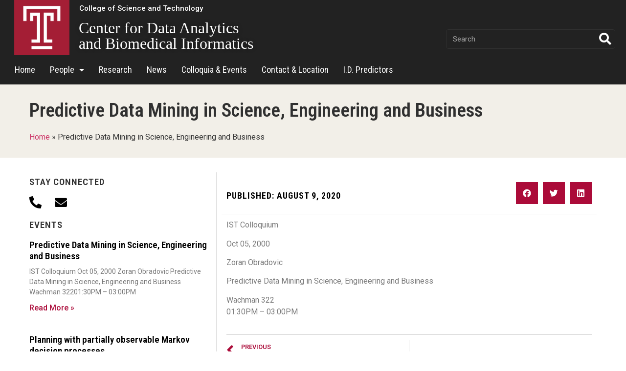

--- FILE ---
content_type: text/html; charset=UTF-8
request_url: https://dabi.temple.edu/events/predictive-data-mining-in-science-engineering-and-business/
body_size: 11868
content:
<!doctype html>
<html lang="en-US">
<head>
	<meta charset="UTF-8">
		<meta name="viewport" content="width=device-width, initial-scale=1">
	<link rel="profile" href="http://gmpg.org/xfn/11">
	<meta name='robots' content='index, follow, max-image-preview:large, max-snippet:-1, max-video-preview:-1' />

	<!-- This site is optimized with the Yoast SEO plugin v22.6 - https://yoast.com/wordpress/plugins/seo/ -->
	<title>Predictive Data Mining in Science, Engineering and Business - Center for Data Analytics and Biomedical Informatics</title>
	<link rel="canonical" href="https://dabi.temple.edu/events/predictive-data-mining-in-science-engineering-and-business/" />
	<meta property="og:locale" content="en_US" />
	<meta property="og:type" content="article" />
	<meta property="og:title" content="Predictive Data Mining in Science, Engineering and Business - Center for Data Analytics and Biomedical Informatics" />
	<meta property="og:description" content="IST Colloquium Oct 05, 2000 Zoran Obradovic Predictive Data Mining in Science, Engineering and Business Wachman 32201:30PM &#8211; 03:00PM" />
	<meta property="og:url" content="https://dabi.temple.edu/events/predictive-data-mining-in-science-engineering-and-business/" />
	<meta property="og:site_name" content="Center for Data Analytics and Biomedical Informatics" />
	<meta property="article:modified_time" content="2020-08-09T13:27:08+00:00" />
	<meta name="twitter:card" content="summary_large_image" />
	<script type="application/ld+json" class="yoast-schema-graph">{"@context":"https://schema.org","@graph":[{"@type":"WebPage","@id":"https://dabi.temple.edu/events/predictive-data-mining-in-science-engineering-and-business/","url":"https://dabi.temple.edu/events/predictive-data-mining-in-science-engineering-and-business/","name":"Predictive Data Mining in Science, Engineering and Business - Center for Data Analytics and Biomedical Informatics","isPartOf":{"@id":"https://dabi.temple.edu/#website"},"datePublished":"2020-08-09T13:27:07+00:00","dateModified":"2020-08-09T13:27:08+00:00","breadcrumb":{"@id":"https://dabi.temple.edu/events/predictive-data-mining-in-science-engineering-and-business/#breadcrumb"},"inLanguage":"en-US","potentialAction":[{"@type":"ReadAction","target":["https://dabi.temple.edu/events/predictive-data-mining-in-science-engineering-and-business/"]}]},{"@type":"BreadcrumbList","@id":"https://dabi.temple.edu/events/predictive-data-mining-in-science-engineering-and-business/#breadcrumb","itemListElement":[{"@type":"ListItem","position":1,"name":"Home","item":"https://dabi.temple.edu/"},{"@type":"ListItem","position":2,"name":"Predictive Data Mining in Science, Engineering and Business"}]},{"@type":"WebSite","@id":"https://dabi.temple.edu/#website","url":"https://dabi.temple.edu/","name":"Center for Data Analytics and Biomedical Informatics","description":"Temple University","publisher":{"@id":"https://dabi.temple.edu/#organization"},"potentialAction":[{"@type":"SearchAction","target":{"@type":"EntryPoint","urlTemplate":"https://dabi.temple.edu/?s={search_term_string}"},"query-input":"required name=search_term_string"}],"inLanguage":"en-US"},{"@type":"Organization","@id":"https://dabi.temple.edu/#organization","name":"Center for Data Analytics and Biomedical Informatics","url":"https://dabi.temple.edu/","logo":{"@type":"ImageObject","inLanguage":"en-US","@id":"https://dabi.temple.edu/#/schema/logo/image/","url":"https://dabi.temple.edu/wp-content/uploads/2020/07/T-Logo.png","contentUrl":"https://dabi.temple.edu/wp-content/uploads/2020/07/T-Logo.png","width":512,"height":512,"caption":"Center for Data Analytics and Biomedical Informatics"},"image":{"@id":"https://dabi.temple.edu/#/schema/logo/image/"}}]}</script>
	<!-- / Yoast SEO plugin. -->


<link rel="alternate" type="application/rss+xml" title="Center for Data Analytics and Biomedical Informatics &raquo; Feed" href="https://dabi.temple.edu/feed/" />
<link rel="alternate" type="application/rss+xml" title="Center for Data Analytics and Biomedical Informatics &raquo; Comments Feed" href="https://dabi.temple.edu/comments/feed/" />
<script type="text/javascript">
/* <![CDATA[ */
window._wpemojiSettings = {"baseUrl":"https:\/\/s.w.org\/images\/core\/emoji\/15.0.3\/72x72\/","ext":".png","svgUrl":"https:\/\/s.w.org\/images\/core\/emoji\/15.0.3\/svg\/","svgExt":".svg","source":{"concatemoji":"https:\/\/dabi.temple.edu\/wp-includes\/js\/wp-emoji-release.min.js?ver=6.5.7"}};
/*! This file is auto-generated */
!function(i,n){var o,s,e;function c(e){try{var t={supportTests:e,timestamp:(new Date).valueOf()};sessionStorage.setItem(o,JSON.stringify(t))}catch(e){}}function p(e,t,n){e.clearRect(0,0,e.canvas.width,e.canvas.height),e.fillText(t,0,0);var t=new Uint32Array(e.getImageData(0,0,e.canvas.width,e.canvas.height).data),r=(e.clearRect(0,0,e.canvas.width,e.canvas.height),e.fillText(n,0,0),new Uint32Array(e.getImageData(0,0,e.canvas.width,e.canvas.height).data));return t.every(function(e,t){return e===r[t]})}function u(e,t,n){switch(t){case"flag":return n(e,"\ud83c\udff3\ufe0f\u200d\u26a7\ufe0f","\ud83c\udff3\ufe0f\u200b\u26a7\ufe0f")?!1:!n(e,"\ud83c\uddfa\ud83c\uddf3","\ud83c\uddfa\u200b\ud83c\uddf3")&&!n(e,"\ud83c\udff4\udb40\udc67\udb40\udc62\udb40\udc65\udb40\udc6e\udb40\udc67\udb40\udc7f","\ud83c\udff4\u200b\udb40\udc67\u200b\udb40\udc62\u200b\udb40\udc65\u200b\udb40\udc6e\u200b\udb40\udc67\u200b\udb40\udc7f");case"emoji":return!n(e,"\ud83d\udc26\u200d\u2b1b","\ud83d\udc26\u200b\u2b1b")}return!1}function f(e,t,n){var r="undefined"!=typeof WorkerGlobalScope&&self instanceof WorkerGlobalScope?new OffscreenCanvas(300,150):i.createElement("canvas"),a=r.getContext("2d",{willReadFrequently:!0}),o=(a.textBaseline="top",a.font="600 32px Arial",{});return e.forEach(function(e){o[e]=t(a,e,n)}),o}function t(e){var t=i.createElement("script");t.src=e,t.defer=!0,i.head.appendChild(t)}"undefined"!=typeof Promise&&(o="wpEmojiSettingsSupports",s=["flag","emoji"],n.supports={everything:!0,everythingExceptFlag:!0},e=new Promise(function(e){i.addEventListener("DOMContentLoaded",e,{once:!0})}),new Promise(function(t){var n=function(){try{var e=JSON.parse(sessionStorage.getItem(o));if("object"==typeof e&&"number"==typeof e.timestamp&&(new Date).valueOf()<e.timestamp+604800&&"object"==typeof e.supportTests)return e.supportTests}catch(e){}return null}();if(!n){if("undefined"!=typeof Worker&&"undefined"!=typeof OffscreenCanvas&&"undefined"!=typeof URL&&URL.createObjectURL&&"undefined"!=typeof Blob)try{var e="postMessage("+f.toString()+"("+[JSON.stringify(s),u.toString(),p.toString()].join(",")+"));",r=new Blob([e],{type:"text/javascript"}),a=new Worker(URL.createObjectURL(r),{name:"wpTestEmojiSupports"});return void(a.onmessage=function(e){c(n=e.data),a.terminate(),t(n)})}catch(e){}c(n=f(s,u,p))}t(n)}).then(function(e){for(var t in e)n.supports[t]=e[t],n.supports.everything=n.supports.everything&&n.supports[t],"flag"!==t&&(n.supports.everythingExceptFlag=n.supports.everythingExceptFlag&&n.supports[t]);n.supports.everythingExceptFlag=n.supports.everythingExceptFlag&&!n.supports.flag,n.DOMReady=!1,n.readyCallback=function(){n.DOMReady=!0}}).then(function(){return e}).then(function(){var e;n.supports.everything||(n.readyCallback(),(e=n.source||{}).concatemoji?t(e.concatemoji):e.wpemoji&&e.twemoji&&(t(e.twemoji),t(e.wpemoji)))}))}((window,document),window._wpemojiSettings);
/* ]]> */
</script>
<style id='wp-emoji-styles-inline-css' type='text/css'>

	img.wp-smiley, img.emoji {
		display: inline !important;
		border: none !important;
		box-shadow: none !important;
		height: 1em !important;
		width: 1em !important;
		margin: 0 0.07em !important;
		vertical-align: -0.1em !important;
		background: none !important;
		padding: 0 !important;
	}
</style>
<link rel='stylesheet' id='wp-block-library-css' href='https://dabi.temple.edu/wp-includes/css/dist/block-library/style.min.css?ver=6.5.7' type='text/css' media='all' />
<style id='classic-theme-styles-inline-css' type='text/css'>
/*! This file is auto-generated */
.wp-block-button__link{color:#fff;background-color:#32373c;border-radius:9999px;box-shadow:none;text-decoration:none;padding:calc(.667em + 2px) calc(1.333em + 2px);font-size:1.125em}.wp-block-file__button{background:#32373c;color:#fff;text-decoration:none}
</style>
<style id='global-styles-inline-css' type='text/css'>
body{--wp--preset--color--black: #000000;--wp--preset--color--cyan-bluish-gray: #abb8c3;--wp--preset--color--white: #ffffff;--wp--preset--color--pale-pink: #f78da7;--wp--preset--color--vivid-red: #cf2e2e;--wp--preset--color--luminous-vivid-orange: #ff6900;--wp--preset--color--luminous-vivid-amber: #fcb900;--wp--preset--color--light-green-cyan: #7bdcb5;--wp--preset--color--vivid-green-cyan: #00d084;--wp--preset--color--pale-cyan-blue: #8ed1fc;--wp--preset--color--vivid-cyan-blue: #0693e3;--wp--preset--color--vivid-purple: #9b51e0;--wp--preset--gradient--vivid-cyan-blue-to-vivid-purple: linear-gradient(135deg,rgba(6,147,227,1) 0%,rgb(155,81,224) 100%);--wp--preset--gradient--light-green-cyan-to-vivid-green-cyan: linear-gradient(135deg,rgb(122,220,180) 0%,rgb(0,208,130) 100%);--wp--preset--gradient--luminous-vivid-amber-to-luminous-vivid-orange: linear-gradient(135deg,rgba(252,185,0,1) 0%,rgba(255,105,0,1) 100%);--wp--preset--gradient--luminous-vivid-orange-to-vivid-red: linear-gradient(135deg,rgba(255,105,0,1) 0%,rgb(207,46,46) 100%);--wp--preset--gradient--very-light-gray-to-cyan-bluish-gray: linear-gradient(135deg,rgb(238,238,238) 0%,rgb(169,184,195) 100%);--wp--preset--gradient--cool-to-warm-spectrum: linear-gradient(135deg,rgb(74,234,220) 0%,rgb(151,120,209) 20%,rgb(207,42,186) 40%,rgb(238,44,130) 60%,rgb(251,105,98) 80%,rgb(254,248,76) 100%);--wp--preset--gradient--blush-light-purple: linear-gradient(135deg,rgb(255,206,236) 0%,rgb(152,150,240) 100%);--wp--preset--gradient--blush-bordeaux: linear-gradient(135deg,rgb(254,205,165) 0%,rgb(254,45,45) 50%,rgb(107,0,62) 100%);--wp--preset--gradient--luminous-dusk: linear-gradient(135deg,rgb(255,203,112) 0%,rgb(199,81,192) 50%,rgb(65,88,208) 100%);--wp--preset--gradient--pale-ocean: linear-gradient(135deg,rgb(255,245,203) 0%,rgb(182,227,212) 50%,rgb(51,167,181) 100%);--wp--preset--gradient--electric-grass: linear-gradient(135deg,rgb(202,248,128) 0%,rgb(113,206,126) 100%);--wp--preset--gradient--midnight: linear-gradient(135deg,rgb(2,3,129) 0%,rgb(40,116,252) 100%);--wp--preset--font-size--small: 13px;--wp--preset--font-size--medium: 20px;--wp--preset--font-size--large: 36px;--wp--preset--font-size--x-large: 42px;--wp--preset--spacing--20: 0.44rem;--wp--preset--spacing--30: 0.67rem;--wp--preset--spacing--40: 1rem;--wp--preset--spacing--50: 1.5rem;--wp--preset--spacing--60: 2.25rem;--wp--preset--spacing--70: 3.38rem;--wp--preset--spacing--80: 5.06rem;--wp--preset--shadow--natural: 6px 6px 9px rgba(0, 0, 0, 0.2);--wp--preset--shadow--deep: 12px 12px 50px rgba(0, 0, 0, 0.4);--wp--preset--shadow--sharp: 6px 6px 0px rgba(0, 0, 0, 0.2);--wp--preset--shadow--outlined: 6px 6px 0px -3px rgba(255, 255, 255, 1), 6px 6px rgba(0, 0, 0, 1);--wp--preset--shadow--crisp: 6px 6px 0px rgba(0, 0, 0, 1);}:where(.is-layout-flex){gap: 0.5em;}:where(.is-layout-grid){gap: 0.5em;}body .is-layout-flex{display: flex;}body .is-layout-flex{flex-wrap: wrap;align-items: center;}body .is-layout-flex > *{margin: 0;}body .is-layout-grid{display: grid;}body .is-layout-grid > *{margin: 0;}:where(.wp-block-columns.is-layout-flex){gap: 2em;}:where(.wp-block-columns.is-layout-grid){gap: 2em;}:where(.wp-block-post-template.is-layout-flex){gap: 1.25em;}:where(.wp-block-post-template.is-layout-grid){gap: 1.25em;}.has-black-color{color: var(--wp--preset--color--black) !important;}.has-cyan-bluish-gray-color{color: var(--wp--preset--color--cyan-bluish-gray) !important;}.has-white-color{color: var(--wp--preset--color--white) !important;}.has-pale-pink-color{color: var(--wp--preset--color--pale-pink) !important;}.has-vivid-red-color{color: var(--wp--preset--color--vivid-red) !important;}.has-luminous-vivid-orange-color{color: var(--wp--preset--color--luminous-vivid-orange) !important;}.has-luminous-vivid-amber-color{color: var(--wp--preset--color--luminous-vivid-amber) !important;}.has-light-green-cyan-color{color: var(--wp--preset--color--light-green-cyan) !important;}.has-vivid-green-cyan-color{color: var(--wp--preset--color--vivid-green-cyan) !important;}.has-pale-cyan-blue-color{color: var(--wp--preset--color--pale-cyan-blue) !important;}.has-vivid-cyan-blue-color{color: var(--wp--preset--color--vivid-cyan-blue) !important;}.has-vivid-purple-color{color: var(--wp--preset--color--vivid-purple) !important;}.has-black-background-color{background-color: var(--wp--preset--color--black) !important;}.has-cyan-bluish-gray-background-color{background-color: var(--wp--preset--color--cyan-bluish-gray) !important;}.has-white-background-color{background-color: var(--wp--preset--color--white) !important;}.has-pale-pink-background-color{background-color: var(--wp--preset--color--pale-pink) !important;}.has-vivid-red-background-color{background-color: var(--wp--preset--color--vivid-red) !important;}.has-luminous-vivid-orange-background-color{background-color: var(--wp--preset--color--luminous-vivid-orange) !important;}.has-luminous-vivid-amber-background-color{background-color: var(--wp--preset--color--luminous-vivid-amber) !important;}.has-light-green-cyan-background-color{background-color: var(--wp--preset--color--light-green-cyan) !important;}.has-vivid-green-cyan-background-color{background-color: var(--wp--preset--color--vivid-green-cyan) !important;}.has-pale-cyan-blue-background-color{background-color: var(--wp--preset--color--pale-cyan-blue) !important;}.has-vivid-cyan-blue-background-color{background-color: var(--wp--preset--color--vivid-cyan-blue) !important;}.has-vivid-purple-background-color{background-color: var(--wp--preset--color--vivid-purple) !important;}.has-black-border-color{border-color: var(--wp--preset--color--black) !important;}.has-cyan-bluish-gray-border-color{border-color: var(--wp--preset--color--cyan-bluish-gray) !important;}.has-white-border-color{border-color: var(--wp--preset--color--white) !important;}.has-pale-pink-border-color{border-color: var(--wp--preset--color--pale-pink) !important;}.has-vivid-red-border-color{border-color: var(--wp--preset--color--vivid-red) !important;}.has-luminous-vivid-orange-border-color{border-color: var(--wp--preset--color--luminous-vivid-orange) !important;}.has-luminous-vivid-amber-border-color{border-color: var(--wp--preset--color--luminous-vivid-amber) !important;}.has-light-green-cyan-border-color{border-color: var(--wp--preset--color--light-green-cyan) !important;}.has-vivid-green-cyan-border-color{border-color: var(--wp--preset--color--vivid-green-cyan) !important;}.has-pale-cyan-blue-border-color{border-color: var(--wp--preset--color--pale-cyan-blue) !important;}.has-vivid-cyan-blue-border-color{border-color: var(--wp--preset--color--vivid-cyan-blue) !important;}.has-vivid-purple-border-color{border-color: var(--wp--preset--color--vivid-purple) !important;}.has-vivid-cyan-blue-to-vivid-purple-gradient-background{background: var(--wp--preset--gradient--vivid-cyan-blue-to-vivid-purple) !important;}.has-light-green-cyan-to-vivid-green-cyan-gradient-background{background: var(--wp--preset--gradient--light-green-cyan-to-vivid-green-cyan) !important;}.has-luminous-vivid-amber-to-luminous-vivid-orange-gradient-background{background: var(--wp--preset--gradient--luminous-vivid-amber-to-luminous-vivid-orange) !important;}.has-luminous-vivid-orange-to-vivid-red-gradient-background{background: var(--wp--preset--gradient--luminous-vivid-orange-to-vivid-red) !important;}.has-very-light-gray-to-cyan-bluish-gray-gradient-background{background: var(--wp--preset--gradient--very-light-gray-to-cyan-bluish-gray) !important;}.has-cool-to-warm-spectrum-gradient-background{background: var(--wp--preset--gradient--cool-to-warm-spectrum) !important;}.has-blush-light-purple-gradient-background{background: var(--wp--preset--gradient--blush-light-purple) !important;}.has-blush-bordeaux-gradient-background{background: var(--wp--preset--gradient--blush-bordeaux) !important;}.has-luminous-dusk-gradient-background{background: var(--wp--preset--gradient--luminous-dusk) !important;}.has-pale-ocean-gradient-background{background: var(--wp--preset--gradient--pale-ocean) !important;}.has-electric-grass-gradient-background{background: var(--wp--preset--gradient--electric-grass) !important;}.has-midnight-gradient-background{background: var(--wp--preset--gradient--midnight) !important;}.has-small-font-size{font-size: var(--wp--preset--font-size--small) !important;}.has-medium-font-size{font-size: var(--wp--preset--font-size--medium) !important;}.has-large-font-size{font-size: var(--wp--preset--font-size--large) !important;}.has-x-large-font-size{font-size: var(--wp--preset--font-size--x-large) !important;}
.wp-block-navigation a:where(:not(.wp-element-button)){color: inherit;}
:where(.wp-block-post-template.is-layout-flex){gap: 1.25em;}:where(.wp-block-post-template.is-layout-grid){gap: 1.25em;}
:where(.wp-block-columns.is-layout-flex){gap: 2em;}:where(.wp-block-columns.is-layout-grid){gap: 2em;}
.wp-block-pullquote{font-size: 1.5em;line-height: 1.6;}
</style>
<link rel='stylesheet' id='hello-elementor-css' href='https://dabi.temple.edu/wp-content/themes/hello-elementor/style.min.css?ver=2.2.0' type='text/css' media='all' />
<link rel='stylesheet' id='hello-elementor-theme-style-css' href='https://dabi.temple.edu/wp-content/themes/hello-elementor/theme.min.css?ver=2.2.0' type='text/css' media='all' />
<link rel='stylesheet' id='elementor-icons-css' href='https://dabi.temple.edu/wp-content/plugins/elementor/assets/lib/eicons/css/elementor-icons.min.css?ver=5.7.0' type='text/css' media='all' />
<link rel='stylesheet' id='elementor-animations-css' href='https://dabi.temple.edu/wp-content/plugins/elementor/assets/lib/animations/animations.min.css?ver=2.9.14' type='text/css' media='all' />
<link rel='stylesheet' id='elementor-frontend-css' href='https://dabi.temple.edu/wp-content/plugins/elementor/assets/css/frontend.min.css?ver=2.9.14' type='text/css' media='all' />
<link rel='stylesheet' id='elementor-pro-css' href='https://dabi.temple.edu/wp-content/plugins/elementor-pro/assets/css/frontend.min.css?ver=2.10.2' type='text/css' media='all' />
<link rel='stylesheet' id='elementor-global-css' href='https://dabi.temple.edu/wp-content/uploads/elementor/css/global.css?ver=1597111218' type='text/css' media='all' />
<link rel='stylesheet' id='elementor-post-84-css' href='https://dabi.temple.edu/wp-content/uploads/elementor/css/post-84.css?ver=1597686869' type='text/css' media='all' />
<link rel='stylesheet' id='elementor-post-63-css' href='https://dabi.temple.edu/wp-content/uploads/elementor/css/post-63.css?ver=1599225166' type='text/css' media='all' />
<link rel='stylesheet' id='elementor-post-398-css' href='https://dabi.temple.edu/wp-content/uploads/elementor/css/post-398.css?ver=1597977126' type='text/css' media='all' />
<link rel='stylesheet' id='google-fonts-1-css' href='https://fonts.googleapis.com/css?family=Roboto+Condensed%3A100%2C100italic%2C200%2C200italic%2C300%2C300italic%2C400%2C400italic%2C500%2C500italic%2C600%2C600italic%2C700%2C700italic%2C800%2C800italic%2C900%2C900italic%7CRoboto%3A100%2C100italic%2C200%2C200italic%2C300%2C300italic%2C400%2C400italic%2C500%2C500italic%2C600%2C600italic%2C700%2C700italic%2C800%2C800italic%2C900%2C900italic%7CFaustina%3A100%2C100italic%2C200%2C200italic%2C300%2C300italic%2C400%2C400italic%2C500%2C500italic%2C600%2C600italic%2C700%2C700italic%2C800%2C800italic%2C900%2C900italic&#038;ver=6.5.7' type='text/css' media='all' />
<link rel='stylesheet' id='elementor-icons-shared-0-css' href='https://dabi.temple.edu/wp-content/plugins/elementor/assets/lib/font-awesome/css/fontawesome.min.css?ver=5.12.0' type='text/css' media='all' />
<link rel='stylesheet' id='elementor-icons-fa-solid-css' href='https://dabi.temple.edu/wp-content/plugins/elementor/assets/lib/font-awesome/css/solid.min.css?ver=5.12.0' type='text/css' media='all' />
<link rel="https://api.w.org/" href="https://dabi.temple.edu/wp-json/" /><link rel="alternate" type="application/json" href="https://dabi.temple.edu/wp-json/wp/v2/events/1140" /><link rel="EditURI" type="application/rsd+xml" title="RSD" href="https://dabi.temple.edu/xmlrpc.php?rsd" />
<meta name="generator" content="WordPress 6.5.7" />
<link rel='shortlink' href='https://dabi.temple.edu/?p=1140' />
<link rel="alternate" type="application/json+oembed" href="https://dabi.temple.edu/wp-json/oembed/1.0/embed?url=https%3A%2F%2Fdabi.temple.edu%2Fevents%2Fpredictive-data-mining-in-science-engineering-and-business%2F" />
<link rel="alternate" type="text/xml+oembed" href="https://dabi.temple.edu/wp-json/oembed/1.0/embed?url=https%3A%2F%2Fdabi.temple.edu%2Fevents%2Fpredictive-data-mining-in-science-engineering-and-business%2F&#038;format=xml" />
<link rel="icon" href="https://dabi.temple.edu/wp-content/uploads/2020/07/cropped-T-Logo-32x32.png" sizes="32x32" />
<link rel="icon" href="https://dabi.temple.edu/wp-content/uploads/2020/07/cropped-T-Logo-192x192.png" sizes="192x192" />
<link rel="apple-touch-icon" href="https://dabi.temple.edu/wp-content/uploads/2020/07/cropped-T-Logo-180x180.png" />
<meta name="msapplication-TileImage" content="https://dabi.temple.edu/wp-content/uploads/2020/07/cropped-T-Logo-270x270.png" />
</head>
<body class="events-template-default single single-events postid-1140 wp-custom-logo elementor-default elementor-kit-15 elementor-page-398">

		<div data-elementor-type="header" data-elementor-id="84" class="elementor elementor-84 elementor-location-header" data-elementor-settings="[]">
		<div class="elementor-inner">
			<div class="elementor-section-wrap">
						<section class="elementor-element elementor-element-1ca22a3 elementor-hidden-phone elementor-section-boxed elementor-section-height-default elementor-section-height-default elementor-section elementor-top-section" data-id="1ca22a3" data-element_type="section" data-settings="{&quot;background_background&quot;:&quot;classic&quot;}">
						<div class="elementor-container elementor-column-gap-no">
				<div class="elementor-row">
				<div class="elementor-element elementor-element-0c4d26d elementor-column elementor-col-50 elementor-top-column" data-id="0c4d26d" data-element_type="column">
			<div class="elementor-column-wrap  elementor-element-populated">
					<div class="elementor-widget-wrap">
				<div class="elementor-element elementor-element-1191129 elementor-widget elementor-widget-theme-site-logo elementor-widget-image" data-id="1191129" data-element_type="widget" data-widget_type="theme-site-logo.default">
				<div class="elementor-widget-container">
					<div class="elementor-image">
											<a href="https://dabi.temple.edu">
							<img width="512" height="512" src="https://dabi.temple.edu/wp-content/uploads/2020/07/T-Logo.png" class="attachment-full size-full" alt="" decoding="async" fetchpriority="high" srcset="https://dabi.temple.edu/wp-content/uploads/2020/07/T-Logo.png 512w, https://dabi.temple.edu/wp-content/uploads/2020/07/T-Logo-300x300.png 300w, https://dabi.temple.edu/wp-content/uploads/2020/07/T-Logo-150x150.png 150w" sizes="(max-width: 512px) 100vw, 512px" />								</a>
											</div>
				</div>
				</div>
						</div>
			</div>
		</div>
				<div class="elementor-element elementor-element-4e808d7 elementor-column elementor-col-50 elementor-top-column" data-id="4e808d7" data-element_type="column">
			<div class="elementor-column-wrap  elementor-element-populated">
					<div class="elementor-widget-wrap">
				<section class="elementor-element elementor-element-6312903 elementor-section-boxed elementor-section-height-default elementor-section-height-default elementor-section elementor-inner-section" data-id="6312903" data-element_type="section">
						<div class="elementor-container elementor-column-gap-no">
				<div class="elementor-row">
				<div class="elementor-element elementor-element-bb0019c elementor-column elementor-col-50 elementor-inner-column" data-id="bb0019c" data-element_type="column">
			<div class="elementor-column-wrap  elementor-element-populated">
					<div class="elementor-widget-wrap">
				<div class="elementor-element elementor-element-71e658a elementor-align-left elementor-widget elementor-widget-button" data-id="71e658a" data-element_type="widget" data-widget_type="button.default">
				<div class="elementor-widget-container">
					<div class="elementor-button-wrapper">
			<a href="https://cst.temple.edu/" class="elementor-button-link elementor-button elementor-size-sm" role="button">
						<span class="elementor-button-content-wrapper">
						<span class="elementor-button-text">College of Science and Technology</span>
		</span>
					</a>
		</div>
				</div>
				</div>
						</div>
			</div>
		</div>
				<div class="elementor-element elementor-element-97a6b43 elementor-column elementor-col-50 elementor-inner-column" data-id="97a6b43" data-element_type="column">
			<div class="elementor-column-wrap">
					<div class="elementor-widget-wrap">
						</div>
			</div>
		</div>
						</div>
			</div>
		</section>
				<section class="elementor-element elementor-element-b9fb1bc elementor-section-content-middle elementor-section-boxed elementor-section-height-default elementor-section-height-default elementor-section elementor-inner-section" data-id="b9fb1bc" data-element_type="section">
						<div class="elementor-container elementor-column-gap-default">
				<div class="elementor-row">
				<div class="elementor-element elementor-element-04e1f61 elementor-column elementor-col-50 elementor-inner-column" data-id="04e1f61" data-element_type="column">
			<div class="elementor-column-wrap  elementor-element-populated">
					<div class="elementor-widget-wrap">
				<div class="elementor-element elementor-element-3baa203 elementor-widget elementor-widget-heading" data-id="3baa203" data-element_type="widget" data-widget_type="heading.default">
				<div class="elementor-widget-container">
			<h2 class="elementor-heading-title elementor-size-default"><a href="https://dabi.temple.edu">Center for Data Analytics <br> and Biomedical Informatics</a></h2>		</div>
				</div>
						</div>
			</div>
		</div>
				<div class="elementor-element elementor-element-5624c9d elementor-column elementor-col-50 elementor-inner-column" data-id="5624c9d" data-element_type="column">
			<div class="elementor-column-wrap  elementor-element-populated">
					<div class="elementor-widget-wrap">
				<div class="elementor-element elementor-element-337b66a elementor-search-form--skin-classic elementor-search-form--button-type-icon elementor-search-form--icon-search elementor-widget elementor-widget-search-form" data-id="337b66a" data-element_type="widget" data-settings="{&quot;skin&quot;:&quot;classic&quot;}" data-widget_type="search-form.default">
				<div class="elementor-widget-container">
					<form class="elementor-search-form" role="search" action="https://dabi.temple.edu" method="get">
			 
						<div class="elementor-search-form__container">
								<input placeholder="Search" class="elementor-search-form__input" type="search" name="s" title="Search" value="">
													<button class="elementor-search-form__submit" type="submit" title="Search" aria-label="Search">
													<i class="fa fa-search" aria-hidden="true"></i>
							<span class="elementor-screen-only">Search</span>
											</button>
											</div>
		</form>
				</div>
				</div>
						</div>
			</div>
		</div>
						</div>
			</div>
		</section>
						</div>
			</div>
		</div>
						</div>
			</div>
		</section>
				<section class="elementor-element elementor-element-636f2b2 elementor-hidden-phone elementor-section-boxed elementor-section-height-default elementor-section-height-default elementor-section elementor-top-section" data-id="636f2b2" data-element_type="section" data-settings="{&quot;background_background&quot;:&quot;classic&quot;}">
						<div class="elementor-container elementor-column-gap-default">
				<div class="elementor-row">
				<div class="elementor-element elementor-element-1959ee0 elementor-column elementor-col-100 elementor-top-column" data-id="1959ee0" data-element_type="column">
			<div class="elementor-column-wrap  elementor-element-populated">
					<div class="elementor-widget-wrap">
				<div class="elementor-element elementor-element-238fbab elementor-nav-menu__align-left elementor-nav-menu--dropdown-none elementor-nav-menu--indicator-classic elementor-widget elementor-widget-nav-menu" data-id="238fbab" data-element_type="widget" data-settings="{&quot;layout&quot;:&quot;horizontal&quot;}" data-widget_type="nav-menu.default">
				<div class="elementor-widget-container">
						<nav role="navigation" class="elementor-nav-menu--main elementor-nav-menu__container elementor-nav-menu--layout-horizontal e--pointer-underline e--animation-fade"><ul id="menu-1-238fbab" class="elementor-nav-menu"><li class="menu-item menu-item-type-post_type menu-item-object-page menu-item-home menu-item-54"><a href="https://dabi.temple.edu/" class="elementor-item">Home</a></li>
<li class="menu-item menu-item-type-custom menu-item-object-custom menu-item-has-children menu-item-1709"><a href="https://dabi.temple.edu/people/faculty/" class="elementor-item">People</a>
<ul class="sub-menu elementor-nav-menu--dropdown">
	<li class="menu-item menu-item-type-post_type menu-item-object-page menu-item-1705"><a href="https://dabi.temple.edu/people/faculty/" class="elementor-sub-item">Faculty</a></li>
	<li class="menu-item menu-item-type-post_type menu-item-object-page menu-item-1697"><a href="https://dabi.temple.edu/people/students/" class="elementor-sub-item">Postdocs and Students</a></li>
</ul>
</li>
<li class="menu-item menu-item-type-post_type menu-item-object-page menu-item-52"><a href="https://dabi.temple.edu/research/" class="elementor-item">Research</a></li>
<li class="menu-item menu-item-type-post_type menu-item-object-page menu-item-50"><a href="https://dabi.temple.edu/news/" class="elementor-item">News</a></li>
<li class="menu-item menu-item-type-post_type menu-item-object-page menu-item-51"><a href="https://dabi.temple.edu/colloquia-events/" class="elementor-item">Colloquia &#038; Events</a></li>
<li class="menu-item menu-item-type-post_type menu-item-object-page menu-item-55"><a href="https://dabi.temple.edu/contact/" class="elementor-item">Contact &#038; Location</a></li>
<li class="menu-item menu-item-type-custom menu-item-object-custom menu-item-56"><a href="http://www.dabi.temple.edu/external/disprot/predictor.php" class="elementor-item">I.D. Predictors</a></li>
</ul></nav>
					<div class="elementor-menu-toggle" role="button" tabindex="0" aria-label="Menu Toggle" aria-expanded="false">
			<i class="eicon-menu-bar" aria-hidden="true"></i>
			<span class="elementor-screen-only">Menu</span>
		</div>
			<nav class="elementor-nav-menu--dropdown elementor-nav-menu__container" role="navigation" aria-hidden="true"><ul id="menu-2-238fbab" class="elementor-nav-menu"><li class="menu-item menu-item-type-post_type menu-item-object-page menu-item-home menu-item-54"><a href="https://dabi.temple.edu/" class="elementor-item">Home</a></li>
<li class="menu-item menu-item-type-custom menu-item-object-custom menu-item-has-children menu-item-1709"><a href="https://dabi.temple.edu/people/faculty/" class="elementor-item">People</a>
<ul class="sub-menu elementor-nav-menu--dropdown">
	<li class="menu-item menu-item-type-post_type menu-item-object-page menu-item-1705"><a href="https://dabi.temple.edu/people/faculty/" class="elementor-sub-item">Faculty</a></li>
	<li class="menu-item menu-item-type-post_type menu-item-object-page menu-item-1697"><a href="https://dabi.temple.edu/people/students/" class="elementor-sub-item">Postdocs and Students</a></li>
</ul>
</li>
<li class="menu-item menu-item-type-post_type menu-item-object-page menu-item-52"><a href="https://dabi.temple.edu/research/" class="elementor-item">Research</a></li>
<li class="menu-item menu-item-type-post_type menu-item-object-page menu-item-50"><a href="https://dabi.temple.edu/news/" class="elementor-item">News</a></li>
<li class="menu-item menu-item-type-post_type menu-item-object-page menu-item-51"><a href="https://dabi.temple.edu/colloquia-events/" class="elementor-item">Colloquia &#038; Events</a></li>
<li class="menu-item menu-item-type-post_type menu-item-object-page menu-item-55"><a href="https://dabi.temple.edu/contact/" class="elementor-item">Contact &#038; Location</a></li>
<li class="menu-item menu-item-type-custom menu-item-object-custom menu-item-56"><a href="http://www.dabi.temple.edu/external/disprot/predictor.php" class="elementor-item">I.D. Predictors</a></li>
</ul></nav>
				</div>
				</div>
						</div>
			</div>
		</div>
						</div>
			</div>
		</section>
				<section class="elementor-element elementor-element-2c5785f elementor-section-content-middle elementor-hidden-desktop elementor-hidden-tablet elementor-section-boxed elementor-section-height-default elementor-section-height-default elementor-section elementor-top-section" data-id="2c5785f" data-element_type="section" data-settings="{&quot;background_background&quot;:&quot;classic&quot;}">
						<div class="elementor-container elementor-column-gap-no">
				<div class="elementor-row">
				<div class="elementor-element elementor-element-b0d6374 elementor-column elementor-col-25 elementor-top-column" data-id="b0d6374" data-element_type="column">
			<div class="elementor-column-wrap  elementor-element-populated">
					<div class="elementor-widget-wrap">
				<div class="elementor-element elementor-element-20be029 elementor-view-default elementor-widget elementor-widget-icon" data-id="20be029" data-element_type="widget" data-widget_type="icon.default">
				<div class="elementor-widget-container">
					<div class="elementor-icon-wrapper">
			<a class="elementor-icon" href="https://temple.edu">
			<svg xmlns="http://www.w3.org/2000/svg" xmlns:xlink="http://www.w3.org/1999/xlink" id="Logos" x="0px" y="0px" viewBox="0 0 512 512" style="enable-background:new 0 0 512 512;" xml:space="preserve">
<style type="text/css">
	.st0{fill:#A41E35;}
	.st1{fill:#FFFFFF;}
</style>
<title>Temple-Logo-T-Header</title>
<rect x="0.4" class="st0" width="511.6" height="512"></rect>
<polygon class="st1" points="84.4,56 84.4,194.8 114.1,194.8 114.1,83.6 398.9,83.6 398.9,194.8 427.2,194.8 427.2,56 "></polygon>
<polygon class="st1" points="160.9,366.9 160.9,395.3 239.5,395.3 239.5,118.3 147.4,118.3 147.4,194.8 176.5,194.8 176.5,147.3   210.5,147.3 210.5,366.9 160.9,366.9 "></polygon>
<polygon class="st1" points="273.8,118 273.8,394.9 352.5,394.9 352.5,366.6 302.9,366.6 302.9,147 336.9,147 336.9,194.8   366,194.8 366,118 302.9,118 "></polygon>
<polygon class="st1" points="160.9,456 352.5,456 352.5,428 160.9,428 160.9,456 "></polygon>
</svg>			</a>
		</div>
				</div>
				</div>
						</div>
			</div>
		</div>
				<div class="elementor-element elementor-element-87f3466 elementor-column elementor-col-25 elementor-top-column" data-id="87f3466" data-element_type="column">
			<div class="elementor-column-wrap  elementor-element-populated">
					<div class="elementor-widget-wrap">
				<div class="elementor-element elementor-element-540ee4b elementor-widget elementor-widget-heading" data-id="540ee4b" data-element_type="widget" data-widget_type="heading.default">
				<div class="elementor-widget-container">
			<h2 class="elementor-heading-title elementor-size-default"><a href="https://dabi.temple.edu">Center for Data Analytics and Biomedical Informatics
</a></h2>		</div>
				</div>
						</div>
			</div>
		</div>
				<div class="elementor-element elementor-element-59c051c elementor-column elementor-col-25 elementor-top-column" data-id="59c051c" data-element_type="column">
			<div class="elementor-column-wrap  elementor-element-populated">
					<div class="elementor-widget-wrap">
				<div class="elementor-element elementor-element-fde9d6c elementor-search-form--skin-full_screen elementor-widget elementor-widget-search-form" data-id="fde9d6c" data-element_type="widget" data-settings="{&quot;skin&quot;:&quot;full_screen&quot;}" data-widget_type="search-form.default">
				<div class="elementor-widget-container">
					<form class="elementor-search-form" role="search" action="https://dabi.temple.edu" method="get">
			 
						<div class="elementor-search-form__toggle">
				<i aria-hidden="true" class="fas fa-search"></i>				<span class="elementor-screen-only">Search</span>
			</div>
						<div class="elementor-search-form__container">
								<input placeholder="Search" class="elementor-search-form__input" type="search" name="s" title="Search" value="">
																<div class="dialog-lightbox-close-button dialog-close-button">
					<i class="eicon-close" aria-hidden="true"></i>
					<span class="elementor-screen-only">Close</span>
				</div>
							</div>
		</form>
				</div>
				</div>
						</div>
			</div>
		</div>
				<div class="elementor-element elementor-element-3dd8b1e elementor-column elementor-col-25 elementor-top-column" data-id="3dd8b1e" data-element_type="column">
			<div class="elementor-column-wrap  elementor-element-populated">
					<div class="elementor-widget-wrap">
				<div class="elementor-element elementor-element-7a5c1bf elementor-nav-menu__align-right elementor-nav-menu--dropdown-mobile elementor-nav-menu--stretch elementor-nav-menu--indicator-classic elementor-nav-menu__text-align-aside elementor-nav-menu--toggle elementor-nav-menu--burger elementor-widget elementor-widget-nav-menu" data-id="7a5c1bf" data-element_type="widget" data-settings="{&quot;full_width&quot;:&quot;stretch&quot;,&quot;layout&quot;:&quot;horizontal&quot;,&quot;toggle&quot;:&quot;burger&quot;}" data-widget_type="nav-menu.default">
				<div class="elementor-widget-container">
						<nav role="navigation" class="elementor-nav-menu--main elementor-nav-menu__container elementor-nav-menu--layout-horizontal e--pointer-underline e--animation-fade"><ul id="menu-1-7a5c1bf" class="elementor-nav-menu"><li class="menu-item menu-item-type-post_type menu-item-object-page menu-item-home menu-item-54"><a href="https://dabi.temple.edu/" class="elementor-item">Home</a></li>
<li class="menu-item menu-item-type-custom menu-item-object-custom menu-item-has-children menu-item-1709"><a href="https://dabi.temple.edu/people/faculty/" class="elementor-item">People</a>
<ul class="sub-menu elementor-nav-menu--dropdown">
	<li class="menu-item menu-item-type-post_type menu-item-object-page menu-item-1705"><a href="https://dabi.temple.edu/people/faculty/" class="elementor-sub-item">Faculty</a></li>
	<li class="menu-item menu-item-type-post_type menu-item-object-page menu-item-1697"><a href="https://dabi.temple.edu/people/students/" class="elementor-sub-item">Postdocs and Students</a></li>
</ul>
</li>
<li class="menu-item menu-item-type-post_type menu-item-object-page menu-item-52"><a href="https://dabi.temple.edu/research/" class="elementor-item">Research</a></li>
<li class="menu-item menu-item-type-post_type menu-item-object-page menu-item-50"><a href="https://dabi.temple.edu/news/" class="elementor-item">News</a></li>
<li class="menu-item menu-item-type-post_type menu-item-object-page menu-item-51"><a href="https://dabi.temple.edu/colloquia-events/" class="elementor-item">Colloquia &#038; Events</a></li>
<li class="menu-item menu-item-type-post_type menu-item-object-page menu-item-55"><a href="https://dabi.temple.edu/contact/" class="elementor-item">Contact &#038; Location</a></li>
<li class="menu-item menu-item-type-custom menu-item-object-custom menu-item-56"><a href="http://www.dabi.temple.edu/external/disprot/predictor.php" class="elementor-item">I.D. Predictors</a></li>
</ul></nav>
					<div class="elementor-menu-toggle" role="button" tabindex="0" aria-label="Menu Toggle" aria-expanded="false">
			<i class="eicon-menu-bar" aria-hidden="true"></i>
			<span class="elementor-screen-only">Menu</span>
		</div>
			<nav class="elementor-nav-menu--dropdown elementor-nav-menu__container" role="navigation" aria-hidden="true"><ul id="menu-2-7a5c1bf" class="elementor-nav-menu"><li class="menu-item menu-item-type-post_type menu-item-object-page menu-item-home menu-item-54"><a href="https://dabi.temple.edu/" class="elementor-item">Home</a></li>
<li class="menu-item menu-item-type-custom menu-item-object-custom menu-item-has-children menu-item-1709"><a href="https://dabi.temple.edu/people/faculty/" class="elementor-item">People</a>
<ul class="sub-menu elementor-nav-menu--dropdown">
	<li class="menu-item menu-item-type-post_type menu-item-object-page menu-item-1705"><a href="https://dabi.temple.edu/people/faculty/" class="elementor-sub-item">Faculty</a></li>
	<li class="menu-item menu-item-type-post_type menu-item-object-page menu-item-1697"><a href="https://dabi.temple.edu/people/students/" class="elementor-sub-item">Postdocs and Students</a></li>
</ul>
</li>
<li class="menu-item menu-item-type-post_type menu-item-object-page menu-item-52"><a href="https://dabi.temple.edu/research/" class="elementor-item">Research</a></li>
<li class="menu-item menu-item-type-post_type menu-item-object-page menu-item-50"><a href="https://dabi.temple.edu/news/" class="elementor-item">News</a></li>
<li class="menu-item menu-item-type-post_type menu-item-object-page menu-item-51"><a href="https://dabi.temple.edu/colloquia-events/" class="elementor-item">Colloquia &#038; Events</a></li>
<li class="menu-item menu-item-type-post_type menu-item-object-page menu-item-55"><a href="https://dabi.temple.edu/contact/" class="elementor-item">Contact &#038; Location</a></li>
<li class="menu-item menu-item-type-custom menu-item-object-custom menu-item-56"><a href="http://www.dabi.temple.edu/external/disprot/predictor.php" class="elementor-item">I.D. Predictors</a></li>
</ul></nav>
				</div>
				</div>
						</div>
			</div>
		</div>
						</div>
			</div>
		</section>
					</div>
		</div>
		</div>
				<div data-elementor-type="single" data-elementor-id="398" class="elementor elementor-398 elementor-location-single post-1140 events type-events status-publish hentry" data-elementor-settings="[]">
		<div class="elementor-inner">
			<div class="elementor-section-wrap">
						<section class="elementor-element elementor-element-54c1800 elementor-section-boxed elementor-section-height-default elementor-section-height-default elementor-section elementor-top-section" data-id="54c1800" data-element_type="section" data-settings="{&quot;background_background&quot;:&quot;classic&quot;}">
						<div class="elementor-container elementor-column-gap-default">
				<div class="elementor-row">
				<div class="elementor-element elementor-element-ba99bdf elementor-column elementor-col-100 elementor-top-column" data-id="ba99bdf" data-element_type="column">
			<div class="elementor-column-wrap  elementor-element-populated">
					<div class="elementor-widget-wrap">
				<div class="elementor-element elementor-element-890706c elementor-widget elementor-widget-heading" data-id="890706c" data-element_type="widget" data-widget_type="heading.default">
				<div class="elementor-widget-container">
			<h1 class="elementor-heading-title elementor-size-default">Predictive Data Mining in Science, Engineering and Business</h1>		</div>
				</div>
				<div class="elementor-element elementor-element-6772faa elementor-widget elementor-widget-breadcrumbs" data-id="6772faa" data-element_type="widget" data-widget_type="breadcrumbs.default">
				<div class="elementor-widget-container">
			<div id="breadcrumbs"><span><span><a href="https://dabi.temple.edu/">Home</a></span> » <span class="breadcrumb_last" aria-current="page">Predictive Data Mining in Science, Engineering and Business</span></span></div>		</div>
				</div>
						</div>
			</div>
		</div>
						</div>
			</div>
		</section>
				<section class="elementor-element elementor-element-11c3387 elementor-reverse-mobile elementor-section-boxed elementor-section-height-default elementor-section-height-default elementor-section elementor-top-section" data-id="11c3387" data-element_type="section">
						<div class="elementor-container elementor-column-gap-default">
				<div class="elementor-row">
				<div class="elementor-element elementor-element-4eb7ce2 elementor-column elementor-col-33 elementor-top-column" data-id="4eb7ce2" data-element_type="column">
			<div class="elementor-column-wrap  elementor-element-populated">
					<div class="elementor-widget-wrap">
				<div class="elementor-element elementor-element-138ee86 elementor-widget elementor-widget-heading" data-id="138ee86" data-element_type="widget" data-widget_type="heading.default">
				<div class="elementor-widget-container">
			<h2 class="elementor-heading-title elementor-size-default">Stay connected</h2>		</div>
				</div>
				<div class="elementor-element elementor-element-a0292e1 elementor-icon-list--layout-inline elementor-widget elementor-widget-icon-list" data-id="a0292e1" data-element_type="widget" data-widget_type="icon-list.default">
				<div class="elementor-widget-container">
					<ul class="elementor-icon-list-items elementor-inline-items">
							<li class="elementor-icon-list-item" >
					<a href="tel:2152043651">						<span class="elementor-icon-list-icon">
							<i aria-hidden="true" class="fas fa-phone-alt"></i>						</span>
										<span class="elementor-icon-list-text"></span>
											</a>
									</li>
								<li class="elementor-icon-list-item" >
					<a href="mailto:dabi@temple.edu">						<span class="elementor-icon-list-icon">
							<i aria-hidden="true" class="fas fa-envelope"></i>						</span>
										<span class="elementor-icon-list-text"></span>
											</a>
									</li>
						</ul>
				</div>
				</div>
				<div class="elementor-element elementor-element-a90324a elementor-widget elementor-widget-heading" data-id="a90324a" data-element_type="widget" data-widget_type="heading.default">
				<div class="elementor-widget-container">
			<h2 class="elementor-heading-title elementor-size-default">EVENTS</h2>		</div>
				</div>
				<div class="elementor-element elementor-element-9b4ea3d elementor-grid-1 elementor-posts--thumbnail-none elementor-posts--align-left elementor-grid-tablet-2 elementor-grid-mobile-1 elementor-widget elementor-widget-posts" data-id="9b4ea3d" data-element_type="widget" data-settings="{&quot;classic_columns&quot;:&quot;1&quot;,&quot;classic_row_gap&quot;:{&quot;unit&quot;:&quot;px&quot;,&quot;size&quot;:30,&quot;sizes&quot;:[]},&quot;classic_columns_tablet&quot;:&quot;2&quot;,&quot;classic_columns_mobile&quot;:&quot;1&quot;}" data-widget_type="posts.classic">
				<div class="elementor-widget-container">
					<div class="elementor-posts-container elementor-posts elementor-posts--skin-classic elementor-grid">
				<article class="elementor-post elementor-grid-item post-1140 events type-events status-publish hentry">
				<div class="elementor-post__text">
				<h3 class="elementor-post__title">
			<a href="https://dabi.temple.edu/events/predictive-data-mining-in-science-engineering-and-business/" >
				Predictive Data Mining in Science, Engineering and Business			</a>
		</h3>
				<div class="elementor-post__excerpt">
			<p>IST Colloquium Oct 05, 2000 Zoran Obradovic Predictive Data Mining in Science, Engineering and Business Wachman 32201:30PM &#8211; 03:00PM</p>
		</div>
					<a class="elementor-post__read-more" href="https://dabi.temple.edu/events/predictive-data-mining-in-science-engineering-and-business/" >
				Read More »			</a>
				</div>
				</article>
				<article class="elementor-post elementor-grid-item post-1138 events type-events status-publish hentry">
				<div class="elementor-post__text">
				<h3 class="elementor-post__title">
			<a href="https://dabi.temple.edu/events/planning-with-partially-observable-markov-decision-processes/" >
				Planning with partially observable Markov decision processes			</a>
		</h3>
				<div class="elementor-post__excerpt">
			<p>IST Colloquium Oct 12, 2000 Milos Hauskrecht Planning with partially observable Markov decision processes Wachman 32201:30PM &#8211; 03:00PM</p>
		</div>
					<a class="elementor-post__read-more" href="https://dabi.temple.edu/events/planning-with-partially-observable-markov-decision-processes/" >
				Read More »			</a>
				</div>
				</article>
				<article class="elementor-post elementor-grid-item post-1136 events type-events status-publish hentry">
				<div class="elementor-post__text">
				<h3 class="elementor-post__title">
			<a href="https://dabi.temple.edu/events/data-mining-in-multimedia-medical-databases/" >
				Data Mining in Multimedia/Medical Databases			</a>
		</h3>
				<div class="elementor-post__excerpt">
			<p>IST Colloquium Oct 19, 2000 Vasileios Megalooikonomou Data Mining in Multimedia/Medical Databases Wachman 32201:30PM &#8211; 03:00PM</p>
		</div>
					<a class="elementor-post__read-more" href="https://dabi.temple.edu/events/data-mining-in-multimedia-medical-databases/" >
				Read More »			</a>
				</div>
				</article>
				</div>
				</div>
				</div>
				<div class="elementor-element elementor-element-f945e6f elementor-widget elementor-widget-heading" data-id="f945e6f" data-element_type="widget" data-widget_type="heading.default">
				<div class="elementor-widget-container">
			<h2 class="elementor-heading-title elementor-size-default">NEWS</h2>		</div>
				</div>
				<div class="elementor-element elementor-element-10c9292 elementor-grid-1 elementor-posts--thumbnail-none elementor-posts--align-left elementor-grid-tablet-2 elementor-grid-mobile-1 elementor-widget elementor-widget-posts" data-id="10c9292" data-element_type="widget" data-settings="{&quot;classic_columns&quot;:&quot;1&quot;,&quot;classic_row_gap&quot;:{&quot;unit&quot;:&quot;px&quot;,&quot;size&quot;:30,&quot;sizes&quot;:[]},&quot;classic_columns_tablet&quot;:&quot;2&quot;,&quot;classic_columns_mobile&quot;:&quot;1&quot;}" data-widget_type="posts.classic">
				<div class="elementor-widget-container">
					<div class="elementor-posts-container elementor-posts elementor-posts--skin-classic elementor-grid">
				<article class="elementor-post elementor-grid-item post-2640 post type-post status-publish format-standard hentry category-news">
				<div class="elementor-post__text">
				<h3 class="elementor-post__title">
			<a href="https://dabi.temple.edu/in-june-2026-at-santiago-de-chile-prof-obradovic-will-be-a-keynote-speaker-at-sgsma-conference/" >
				In June 2026, at Santiago de Chile, Prof. Obradovic will be a keynote speaker at SGSMA Conference			</a>
		</h3>
				<div class="elementor-post__excerpt">
			<p>In June 2026, at Santiago de Chile, Prof. Obradovic will be a keynote speaker at the 5th International Conference on Smart Grid Synchronized Measurements and Analytics (SGSMA). The title</p>
		</div>
					<a class="elementor-post__read-more" href="https://dabi.temple.edu/in-june-2026-at-santiago-de-chile-prof-obradovic-will-be-a-keynote-speaker-at-sgsma-conference/" >
				Read More »			</a>
				</div>
				</article>
				<article class="elementor-post elementor-grid-item post-2638 post type-post status-publish format-standard hentry category-news">
				<div class="elementor-post__text">
				<h3 class="elementor-post__title">
			<a href="https://dabi.temple.edu/in-july-2026-at-chania-crete-greece-prof-obradovic-will-deliver-a-keynote-lecture-at-aiai-and-eaaai-conferences/" >
				In July 2026, at Chania, Crete, Greece, Prof. Obradovic will Deliver a Keynote Lecture at AIAI and EAAAI Conferences			</a>
		</h3>
				<div class="elementor-post__excerpt">
			<p>In July 2026, at Chania, Crete, Greece, Prof. Obradovic will deliver a keynote lecture at the 22nd International Conference on Artificial Intelligence Applications and Innovations (AIAI) and the 26th Engineering</p>
		</div>
					<a class="elementor-post__read-more" href="https://dabi.temple.edu/in-july-2026-at-chania-crete-greece-prof-obradovic-will-deliver-a-keynote-lecture-at-aiai-and-eaaai-conferences/" >
				Read More »			</a>
				</div>
				</article>
				<article class="elementor-post elementor-grid-item post-2636 post type-post status-publish format-standard hentry category-news">
				<div class="elementor-post__text">
				<h3 class="elementor-post__title">
			<a href="https://dabi.temple.edu/prof-obradovic-serves-as-the-honorary-chair-of-the-26th-eaaai-conference/" >
				Prof. Obradovic serves as the Honorary Chair of the 26th EAAAI conference			</a>
		</h3>
				<div class="elementor-post__excerpt">
			<p>Prof. Obradovic serves as the Honorary Chair of the 26th Engineering Applications and Advances of Artificial Intelligence (EAAAI) conference. The EAAAI 2026 Organizing Committee is listed at https://eannconf.org/2026/committees/</p>
		</div>
					<a class="elementor-post__read-more" href="https://dabi.temple.edu/prof-obradovic-serves-as-the-honorary-chair-of-the-26th-eaaai-conference/" >
				Read More »			</a>
				</div>
				</article>
				</div>
				</div>
				</div>
						</div>
			</div>
		</div>
				<div class="elementor-element elementor-element-ef3dd16 elementor-column elementor-col-66 elementor-top-column" data-id="ef3dd16" data-element_type="column">
			<div class="elementor-column-wrap  elementor-element-populated">
					<div class="elementor-widget-wrap">
				<section class="elementor-element elementor-element-2584487 elementor-section-boxed elementor-section-height-default elementor-section-height-default elementor-section elementor-inner-section" data-id="2584487" data-element_type="section">
						<div class="elementor-container elementor-column-gap-default">
				<div class="elementor-row">
				<div class="elementor-element elementor-element-1473d73 elementor-column elementor-col-50 elementor-inner-column" data-id="1473d73" data-element_type="column">
			<div class="elementor-column-wrap  elementor-element-populated">
					<div class="elementor-widget-wrap">
				<div class="elementor-element elementor-element-448a1d7 elementor-widget elementor-widget-post-info" data-id="448a1d7" data-element_type="widget" data-widget_type="post-info.default">
				<div class="elementor-widget-container">
					<ul class="elementor-inline-items elementor-icon-list-items elementor-post-info">
					<li class="elementor-icon-list-item elementor-repeater-item-22202fe elementor-inline-item" itemprop="datePublished">
						<a href="https://dabi.temple.edu/2020/08/09/">
														<span class="elementor-icon-list-text elementor-post-info__item elementor-post-info__item--type-date">
							<span class="elementor-post-info__item-prefix">Published:</span>
										August 9, 2020					</span>
									</a>
				</li>
				</ul>
				</div>
				</div>
						</div>
			</div>
		</div>
				<div class="elementor-element elementor-element-33843a0 elementor-column elementor-col-50 elementor-inner-column" data-id="33843a0" data-element_type="column">
			<div class="elementor-column-wrap  elementor-element-populated">
					<div class="elementor-widget-wrap">
				<div class="elementor-element elementor-element-7c2b9f7 elementor-share-buttons--skin-minimal elementor-share-buttons--align-right elementor-share-buttons--color-custom elementor-share-buttons--view-icon-text elementor-share-buttons--shape-square elementor-grid-0 elementor-widget elementor-widget-share-buttons" data-id="7c2b9f7" data-element_type="widget" data-widget_type="share-buttons.default">
				<div class="elementor-widget-container">
					<div class="elementor-grid">
							<div class="elementor-grid-item">
					<div class="elementor-share-btn elementor-share-btn_facebook">
													<span class="elementor-share-btn__icon">
								<i class="fab fa-facebook" aria-hidden="true"></i>
								<span class="elementor-screen-only">Share on facebook</span>
							</span>
																	</div>
				</div>
								<div class="elementor-grid-item">
					<div class="elementor-share-btn elementor-share-btn_twitter">
													<span class="elementor-share-btn__icon">
								<i class="fab fa-twitter" aria-hidden="true"></i>
								<span class="elementor-screen-only">Share on twitter</span>
							</span>
																	</div>
				</div>
								<div class="elementor-grid-item">
					<div class="elementor-share-btn elementor-share-btn_linkedin">
													<span class="elementor-share-btn__icon">
								<i class="fab fa-linkedin" aria-hidden="true"></i>
								<span class="elementor-screen-only">Share on linkedin</span>
							</span>
																	</div>
				</div>
						</div>
				</div>
				</div>
						</div>
			</div>
		</div>
						</div>
			</div>
		</section>
				<section class="elementor-element elementor-element-af32c91 elementor-section-boxed elementor-section-height-default elementor-section-height-default elementor-section elementor-inner-section" data-id="af32c91" data-element_type="section">
						<div class="elementor-container elementor-column-gap-default">
				<div class="elementor-row">
				<div class="elementor-element elementor-element-3740775 elementor-column elementor-col-100 elementor-inner-column" data-id="3740775" data-element_type="column">
			<div class="elementor-column-wrap  elementor-element-populated">
					<div class="elementor-widget-wrap">
				<div class="elementor-element elementor-element-84e59f9 elementor-widget elementor-widget-theme-post-content" data-id="84e59f9" data-element_type="widget" data-widget_type="theme-post-content.default">
				<div class="elementor-widget-container">
			
<p>IST Colloquium </p>



<p>Oct 05, 2000 </p>



<p>Zoran Obradovic </p>



<p>Predictive Data Mining in Science, Engineering and Business </p>



<p>Wachman 322<br>01:30PM &#8211; 03:00PM</p>
		</div>
				</div>
				<div class="elementor-element elementor-element-d283be1 elementor-post-navigation-borders-yes elementor-widget elementor-widget-post-navigation" data-id="d283be1" data-element_type="widget" data-widget_type="post-navigation.default">
				<div class="elementor-widget-container">
					<div class="elementor-post-navigation elementor-grid">
			<div class="elementor-post-navigation__prev elementor-post-navigation__link">
				<a href="https://dabi.temple.edu/events/planning-with-partially-observable-markov-decision-processes/" rel="prev"><span class="post-navigation__arrow-wrapper post-navigation__arrow-prev"><i class="fa fa-angle-left" aria-hidden="true"></i><span class="elementor-screen-only">Prev</span></span><span class="elementor-post-navigation__link__prev"><span class="post-navigation__prev--label">Previous</span><span class="post-navigation__prev--title">Planning with partially observable Markov decision processes</span></span></a>			</div>
							<div class="elementor-post-navigation__separator-wrapper">
					<div class="elementor-post-navigation__separator"></div>
				</div>
						<div class="elementor-post-navigation__next elementor-post-navigation__link">
							</div>
		</div>
				</div>
				</div>
						</div>
			</div>
		</div>
						</div>
			</div>
		</section>
						</div>
			</div>
		</div>
						</div>
			</div>
		</section>
					</div>
		</div>
		</div>
				<div data-elementor-type="footer" data-elementor-id="63" class="elementor elementor-63 elementor-location-footer" data-elementor-settings="[]">
		<div class="elementor-inner">
			<div class="elementor-section-wrap">
						<section class="elementor-element elementor-element-305ff42 elementor-section-boxed elementor-section-height-default elementor-section-height-default elementor-section elementor-top-section" data-id="305ff42" data-element_type="section" data-settings="{&quot;background_background&quot;:&quot;classic&quot;}">
						<div class="elementor-container elementor-column-gap-default">
				<div class="elementor-row">
				<div class="elementor-element elementor-element-0283ec4 elementor-column elementor-col-25 elementor-top-column" data-id="0283ec4" data-element_type="column">
			<div class="elementor-column-wrap  elementor-element-populated">
					<div class="elementor-widget-wrap">
				<section class="elementor-element elementor-element-cc6e4eb elementor-section-boxed elementor-section-height-default elementor-section-height-default elementor-section elementor-inner-section" data-id="cc6e4eb" data-element_type="section">
						<div class="elementor-container elementor-column-gap-default">
				<div class="elementor-row">
				<div class="elementor-element elementor-element-7745b48 elementor-column elementor-col-50 elementor-inner-column" data-id="7745b48" data-element_type="column">
			<div class="elementor-column-wrap  elementor-element-populated">
					<div class="elementor-widget-wrap">
				<div class="elementor-element elementor-element-6d6da36 elementor-widget elementor-widget-image" data-id="6d6da36" data-element_type="widget" data-widget_type="image.default">
				<div class="elementor-widget-container">
					<div class="elementor-image">
											<a href="https://www.temple.edu/">
							<img width="512" height="512" src="https://dabi.temple.edu/wp-content/uploads/2020/07/T-Logo.png" class="attachment-large size-large" alt="" decoding="async" srcset="https://dabi.temple.edu/wp-content/uploads/2020/07/T-Logo.png 512w, https://dabi.temple.edu/wp-content/uploads/2020/07/T-Logo-300x300.png 300w, https://dabi.temple.edu/wp-content/uploads/2020/07/T-Logo-150x150.png 150w" sizes="(max-width: 512px) 100vw, 512px" />								</a>
											</div>
				</div>
				</div>
						</div>
			</div>
		</div>
				<div class="elementor-element elementor-element-f8770cf elementor-column elementor-col-50 elementor-inner-column" data-id="f8770cf" data-element_type="column">
			<div class="elementor-column-wrap  elementor-element-populated">
					<div class="elementor-widget-wrap">
				<div class="elementor-element elementor-element-4ea9d19 elementor-widget elementor-widget-heading" data-id="4ea9d19" data-element_type="widget" data-widget_type="heading.default">
				<div class="elementor-widget-container">
			<h2 class="elementor-heading-title elementor-size-default"><a href="https://www.temple.edu/">Temple <br> University</a></h2>		</div>
				</div>
						</div>
			</div>
		</div>
						</div>
			</div>
		</section>
				<div class="elementor-element elementor-element-86f50e6 elementor-widget elementor-widget-text-editor" data-id="86f50e6" data-element_type="widget" data-widget_type="text-editor.default">
				<div class="elementor-widget-container">
					<div class="elementor-text-editor elementor-clearfix"><p>Copyright 2020, Temple University. All rights reserved.<br />Design: Ameen Abdel Hai | <a href="https://blink.mk/" target="_blank" rel="noopener">Blink.mk</a></p></div>
				</div>
				</div>
						</div>
			</div>
		</div>
				<div class="elementor-element elementor-element-3525b20 elementor-column elementor-col-25 elementor-top-column" data-id="3525b20" data-element_type="column">
			<div class="elementor-column-wrap  elementor-element-populated">
					<div class="elementor-widget-wrap">
				<div class="elementor-element elementor-element-a854a48 elementor-widget elementor-widget-text-editor" data-id="a854a48" data-element_type="widget" data-widget_type="text-editor.default">
				<div class="elementor-widget-container">
					<div class="elementor-text-editor elementor-clearfix"><p>Center for Data Analytics and Biomedical Informatics<br />Temple University</p><p>386 SERC, 1925 N. 12th St.<br />Philadelphia, PA 19122, USA</p></div>
				</div>
				</div>
						</div>
			</div>
		</div>
				<div class="elementor-element elementor-element-88ccad7 elementor-column elementor-col-25 elementor-top-column" data-id="88ccad7" data-element_type="column">
			<div class="elementor-column-wrap  elementor-element-populated">
					<div class="elementor-widget-wrap">
				<div class="elementor-element elementor-element-3c062b7 elementor-align-left elementor-icon-list--layout-traditional elementor-widget elementor-widget-icon-list" data-id="3c062b7" data-element_type="widget" data-widget_type="icon-list.default">
				<div class="elementor-widget-container">
					<ul class="elementor-icon-list-items">
							<li class="elementor-icon-list-item" >
					<a href="tel:2152043651">						<span class="elementor-icon-list-icon">
							<i aria-hidden="true" class="fas fa-phone-alt"></i>						</span>
										<span class="elementor-icon-list-text">(215) 204-3651</span>
											</a>
									</li>
								<li class="elementor-icon-list-item" >
											<span class="elementor-icon-list-icon">
							<i aria-hidden="true" class="fas fa-fax"></i>						</span>
										<span class="elementor-icon-list-text">(215) 204-5082</span>
									</li>
								<li class="elementor-icon-list-item" >
					<a href="mailto:dabi@temple.edu">						<span class="elementor-icon-list-icon">
							<i aria-hidden="true" class="fas fa-envelope"></i>						</span>
										<span class="elementor-icon-list-text">dabi@temple.edu</span>
											</a>
									</li>
						</ul>
				</div>
				</div>
						</div>
			</div>
		</div>
				<div class="elementor-element elementor-element-baa9260 elementor-column elementor-col-25 elementor-top-column" data-id="baa9260" data-element_type="column">
			<div class="elementor-column-wrap  elementor-element-populated">
					<div class="elementor-widget-wrap">
				<div class="elementor-element elementor-element-c1440d7 elementor-nav-menu__align-justify elementor-nav-menu--dropdown-none elementor-nav-menu--indicator-classic elementor-widget elementor-widget-nav-menu" data-id="c1440d7" data-element_type="widget" data-settings="{&quot;layout&quot;:&quot;horizontal&quot;}" data-widget_type="nav-menu.default">
				<div class="elementor-widget-container">
						<nav role="navigation" class="elementor-nav-menu--main elementor-nav-menu__container elementor-nav-menu--layout-horizontal e--pointer-text e--animation-float"><ul id="menu-1-c1440d7" class="elementor-nav-menu"><li class="menu-item menu-item-type-post_type menu-item-object-page menu-item-home menu-item-54"><a href="https://dabi.temple.edu/" class="elementor-item">Home</a></li>
<li class="menu-item menu-item-type-custom menu-item-object-custom menu-item-has-children menu-item-1709"><a href="https://dabi.temple.edu/people/faculty/" class="elementor-item">People</a>
<ul class="sub-menu elementor-nav-menu--dropdown">
	<li class="menu-item menu-item-type-post_type menu-item-object-page menu-item-1705"><a href="https://dabi.temple.edu/people/faculty/" class="elementor-sub-item">Faculty</a></li>
	<li class="menu-item menu-item-type-post_type menu-item-object-page menu-item-1697"><a href="https://dabi.temple.edu/people/students/" class="elementor-sub-item">Postdocs and Students</a></li>
</ul>
</li>
<li class="menu-item menu-item-type-post_type menu-item-object-page menu-item-52"><a href="https://dabi.temple.edu/research/" class="elementor-item">Research</a></li>
<li class="menu-item menu-item-type-post_type menu-item-object-page menu-item-50"><a href="https://dabi.temple.edu/news/" class="elementor-item">News</a></li>
<li class="menu-item menu-item-type-post_type menu-item-object-page menu-item-51"><a href="https://dabi.temple.edu/colloquia-events/" class="elementor-item">Colloquia &#038; Events</a></li>
<li class="menu-item menu-item-type-post_type menu-item-object-page menu-item-55"><a href="https://dabi.temple.edu/contact/" class="elementor-item">Contact &#038; Location</a></li>
<li class="menu-item menu-item-type-custom menu-item-object-custom menu-item-56"><a href="http://www.dabi.temple.edu/external/disprot/predictor.php" class="elementor-item">I.D. Predictors</a></li>
</ul></nav>
					<div class="elementor-menu-toggle" role="button" tabindex="0" aria-label="Menu Toggle" aria-expanded="false">
			<i class="eicon-menu-bar" aria-hidden="true"></i>
			<span class="elementor-screen-only">Menu</span>
		</div>
			<nav class="elementor-nav-menu--dropdown elementor-nav-menu__container" role="navigation" aria-hidden="true"><ul id="menu-2-c1440d7" class="elementor-nav-menu"><li class="menu-item menu-item-type-post_type menu-item-object-page menu-item-home menu-item-54"><a href="https://dabi.temple.edu/" class="elementor-item">Home</a></li>
<li class="menu-item menu-item-type-custom menu-item-object-custom menu-item-has-children menu-item-1709"><a href="https://dabi.temple.edu/people/faculty/" class="elementor-item">People</a>
<ul class="sub-menu elementor-nav-menu--dropdown">
	<li class="menu-item menu-item-type-post_type menu-item-object-page menu-item-1705"><a href="https://dabi.temple.edu/people/faculty/" class="elementor-sub-item">Faculty</a></li>
	<li class="menu-item menu-item-type-post_type menu-item-object-page menu-item-1697"><a href="https://dabi.temple.edu/people/students/" class="elementor-sub-item">Postdocs and Students</a></li>
</ul>
</li>
<li class="menu-item menu-item-type-post_type menu-item-object-page menu-item-52"><a href="https://dabi.temple.edu/research/" class="elementor-item">Research</a></li>
<li class="menu-item menu-item-type-post_type menu-item-object-page menu-item-50"><a href="https://dabi.temple.edu/news/" class="elementor-item">News</a></li>
<li class="menu-item menu-item-type-post_type menu-item-object-page menu-item-51"><a href="https://dabi.temple.edu/colloquia-events/" class="elementor-item">Colloquia &#038; Events</a></li>
<li class="menu-item menu-item-type-post_type menu-item-object-page menu-item-55"><a href="https://dabi.temple.edu/contact/" class="elementor-item">Contact &#038; Location</a></li>
<li class="menu-item menu-item-type-custom menu-item-object-custom menu-item-56"><a href="http://www.dabi.temple.edu/external/disprot/predictor.php" class="elementor-item">I.D. Predictors</a></li>
</ul></nav>
				</div>
				</div>
						</div>
			</div>
		</div>
						</div>
			</div>
		</section>
					</div>
		</div>
		</div>
		
<link rel='stylesheet' id='elementor-icons-fa-brands-css' href='https://dabi.temple.edu/wp-content/plugins/elementor/assets/lib/font-awesome/css/brands.min.css?ver=5.12.0' type='text/css' media='all' />
<script type="text/javascript" src="https://dabi.temple.edu/wp-includes/js/jquery/jquery.min.js?ver=3.7.1" id="jquery-core-js"></script>
<script type="text/javascript" src="https://dabi.temple.edu/wp-includes/js/jquery/jquery-migrate.min.js?ver=3.4.1" id="jquery-migrate-js"></script>
<script type="text/javascript" src="https://dabi.temple.edu/wp-content/plugins/elementor-pro/assets/lib/smartmenus/jquery.smartmenus.min.js?ver=1.0.1" id="smartmenus-js"></script>
<script type="text/javascript" src="https://dabi.temple.edu/wp-includes/js/imagesloaded.min.js?ver=5.0.0" id="imagesloaded-js"></script>
<script type="text/javascript" id="40d520d95-js-extra">
/* <![CDATA[ */
var localize = {"ajaxurl":"https:\/\/dabi.temple.edu\/wp-admin\/admin-ajax.php","nonce":"454b0cc0aa"};
/* ]]> */
</script>
<script type="text/javascript" src="https://dabi.temple.edu/wp-content/uploads/essential-addons-elementor/40d520d95.min.js?ver=1768647491" id="40d520d95-js"></script>
<script type="text/javascript" src="https://dabi.temple.edu/wp-content/plugins/elementor/assets/js/frontend-modules.min.js?ver=2.9.14" id="elementor-frontend-modules-js"></script>
<script type="text/javascript" src="https://dabi.temple.edu/wp-content/plugins/elementor-pro/assets/lib/sticky/jquery.sticky.min.js?ver=2.10.2" id="elementor-sticky-js"></script>
<script type="text/javascript" id="elementor-pro-frontend-js-before">
/* <![CDATA[ */
var ElementorProFrontendConfig = {"ajaxurl":"https:\/\/dabi.temple.edu\/wp-admin\/admin-ajax.php","nonce":"116b23f855","i18n":{"toc_no_headings_found":"No headings were found on this page."},"shareButtonsNetworks":{"facebook":{"title":"Facebook","has_counter":true},"twitter":{"title":"Twitter"},"google":{"title":"Google+","has_counter":true},"linkedin":{"title":"LinkedIn","has_counter":true},"pinterest":{"title":"Pinterest","has_counter":true},"reddit":{"title":"Reddit","has_counter":true},"vk":{"title":"VK","has_counter":true},"odnoklassniki":{"title":"OK","has_counter":true},"tumblr":{"title":"Tumblr"},"delicious":{"title":"Delicious"},"digg":{"title":"Digg"},"skype":{"title":"Skype"},"stumbleupon":{"title":"StumbleUpon","has_counter":true},"mix":{"title":"Mix"},"telegram":{"title":"Telegram"},"pocket":{"title":"Pocket","has_counter":true},"xing":{"title":"XING","has_counter":true},"whatsapp":{"title":"WhatsApp"},"email":{"title":"Email"},"print":{"title":"Print"}},"facebook_sdk":{"lang":"en_US","app_id":""},"lottie":{"defaultAnimationUrl":"https:\/\/dabi.temple.edu\/wp-content\/plugins\/elementor-pro\/modules\/lottie\/assets\/animations\/default.json"}};
/* ]]> */
</script>
<script type="text/javascript" src="https://dabi.temple.edu/wp-content/plugins/elementor-pro/assets/js/frontend.min.js?ver=2.10.2" id="elementor-pro-frontend-js"></script>
<script type="text/javascript" src="https://dabi.temple.edu/wp-includes/js/jquery/ui/core.min.js?ver=1.13.2" id="jquery-ui-core-js"></script>
<script type="text/javascript" src="https://dabi.temple.edu/wp-content/plugins/elementor/assets/lib/dialog/dialog.min.js?ver=4.7.6" id="elementor-dialog-js"></script>
<script type="text/javascript" src="https://dabi.temple.edu/wp-content/plugins/elementor/assets/lib/waypoints/waypoints.min.js?ver=4.0.2" id="elementor-waypoints-js"></script>
<script type="text/javascript" src="https://dabi.temple.edu/wp-content/plugins/elementor/assets/lib/swiper/swiper.min.js?ver=5.3.6" id="swiper-js"></script>
<script type="text/javascript" src="https://dabi.temple.edu/wp-content/plugins/elementor/assets/lib/share-link/share-link.min.js?ver=2.9.14" id="share-link-js"></script>
<script type="text/javascript" id="elementor-frontend-js-before">
/* <![CDATA[ */
var elementorFrontendConfig = {"environmentMode":{"edit":false,"wpPreview":false},"i18n":{"shareOnFacebook":"Share on Facebook","shareOnTwitter":"Share on Twitter","pinIt":"Pin it","downloadImage":"Download image"},"is_rtl":false,"breakpoints":{"xs":0,"sm":480,"md":768,"lg":1025,"xl":1440,"xxl":1600},"version":"2.9.14","urls":{"assets":"https:\/\/dabi.temple.edu\/wp-content\/plugins\/elementor\/assets\/"},"settings":{"page":[],"general":{"elementor_global_image_lightbox":"yes","elementor_lightbox_enable_counter":"yes","elementor_lightbox_enable_fullscreen":"yes","elementor_lightbox_enable_zoom":"yes","elementor_lightbox_enable_share":"yes","elementor_lightbox_title_src":"title","elementor_lightbox_description_src":"description"},"editorPreferences":[]},"post":{"id":1140,"title":"Predictive%20Data%20Mining%20in%20Science%2C%20Engineering%20and%20Business%20-%20Center%20for%20Data%20Analytics%20and%20Biomedical%20Informatics","excerpt":"","featuredImage":false}};
/* ]]> */
</script>
<script type="text/javascript" src="https://dabi.temple.edu/wp-content/plugins/elementor/assets/js/frontend.min.js?ver=2.9.14" id="elementor-frontend-js"></script>

</body>
</html>


--- FILE ---
content_type: text/css
request_url: https://dabi.temple.edu/wp-content/uploads/elementor/css/post-84.css?ver=1597686869
body_size: 2205
content:
.elementor-84 .elementor-element.elementor-element-1ca22a3:not(.elementor-motion-effects-element-type-background), .elementor-84 .elementor-element.elementor-element-1ca22a3 > .elementor-motion-effects-container > .elementor-motion-effects-layer{background-color:#222222;}.elementor-84 .elementor-element.elementor-element-1ca22a3{transition:background 0.3s, border 0.3s, border-radius 0.3s, box-shadow 0.3s;margin-top:0px;margin-bottom:0px;padding:0px 20px 0px 29px;}.elementor-84 .elementor-element.elementor-element-1ca22a3 > .elementor-background-overlay{transition:background 0.3s, border-radius 0.3s, opacity 0.3s;}.elementor-84 .elementor-element.elementor-element-0c4d26d > .elementor-column-wrap > .elementor-widget-wrap > .elementor-widget:not(.elementor-widget__width-auto):not(.elementor-widget__width-initial):not(:last-child):not(.elementor-absolute){margin-bottom:0px;}.elementor-84 .elementor-element.elementor-element-0c4d26d > .elementor-element-populated{padding:0px 0px 0px 0px;}.elementor-84 .elementor-element.elementor-element-4e808d7 > .elementor-column-wrap > .elementor-widget-wrap > .elementor-widget:not(.elementor-widget__width-auto):not(.elementor-widget__width-initial):not(:last-child):not(.elementor-absolute){margin-bottom:0px;}.elementor-84 .elementor-element.elementor-element-4e808d7 > .elementor-element-populated{margin:0px 0px 0px 10px;padding:0px 0px 0px 0px;}.elementor-84 .elementor-element.elementor-element-6312903{margin-top:0px;margin-bottom:0px;padding:0px 0px 0px 0px;}.elementor-84 .elementor-element.elementor-element-bb0019c > .elementor-column-wrap > .elementor-widget-wrap > .elementor-widget:not(.elementor-widget__width-auto):not(.elementor-widget__width-initial):not(:last-child):not(.elementor-absolute){margin-bottom:0px;}.elementor-84 .elementor-element.elementor-element-bb0019c > .elementor-element-populated, .elementor-84 .elementor-element.elementor-element-bb0019c > .elementor-element-populated > .elementor-background-overlay, .elementor-84 .elementor-element.elementor-element-bb0019c > .elementor-background-slideshow{border-radius:0px 0px 0px 0px;}.elementor-84 .elementor-element.elementor-element-bb0019c > .elementor-element-populated{margin:0px 0px 0px 0px;padding:0px 0px 0px 0px;}.elementor-84 .elementor-element.elementor-element-71e658a .elementor-button{background-color:rgba(2, 1, 1, 0);border-style:solid;border-width:0px 0px 0px 0px;border-radius:0px 0px 00px 0px;padding:10px 20px 10px 20px;}.elementor-84 .elementor-element.elementor-element-71e658a .elementor-button:hover, .elementor-84 .elementor-element.elementor-element-71e658a .elementor-button:focus{color:#AB0B39;}.elementor-84 .elementor-element.elementor-element-71e658a .elementor-button:hover svg, .elementor-84 .elementor-element.elementor-element-71e658a .elementor-button:focus svg{fill:#AB0B39;}.elementor-84 .elementor-element.elementor-element-71e658a > .elementor-widget-container{margin:0px 0px 0px -10px;padding:0px 0px 0px 0px;}.elementor-84 .elementor-element.elementor-element-97a6b43 > .elementor-column-wrap > .elementor-widget-wrap > .elementor-widget:not(.elementor-widget__width-auto):not(.elementor-widget__width-initial):not(:last-child):not(.elementor-absolute){margin-bottom:0px;}.elementor-84 .elementor-element.elementor-element-97a6b43 > .elementor-element-populated{border-style:solid;border-width:0px 0px 1px 0px;border-color:#303030;transition:background 0.3s, border 0.3s, border-radius 0.3s, box-shadow 0.3s;margin:0px 0px 0px 0px;padding:0px 0px 0px 0px;}.elementor-84 .elementor-element.elementor-element-97a6b43 > .elementor-element-populated > .elementor-background-overlay{transition:background 0.3s, border-radius 0.3s, opacity 0.3s;}.elementor-84 .elementor-element.elementor-element-b9fb1bc > .elementor-container > .elementor-row > .elementor-column > .elementor-column-wrap > .elementor-widget-wrap{align-content:center;align-items:center;}.elementor-84 .elementor-element.elementor-element-b9fb1bc{margin-top:0px;margin-bottom:0px;padding:0px 0px 0px 0px;}.elementor-bc-flex-widget .elementor-84 .elementor-element.elementor-element-04e1f61.elementor-column .elementor-column-wrap{align-items:flex-end;}.elementor-84 .elementor-element.elementor-element-04e1f61.elementor-column.elementor-element[data-element_type="column"] > .elementor-column-wrap.elementor-element-populated > .elementor-widget-wrap{align-content:flex-end;align-items:flex-end;}.elementor-84 .elementor-element.elementor-element-04e1f61 > .elementor-column-wrap > .elementor-widget-wrap > .elementor-widget:not(.elementor-widget__width-auto):not(.elementor-widget__width-initial):not(:last-child):not(.elementor-absolute){margin-bottom:10px;}.elementor-84 .elementor-element.elementor-element-04e1f61 > .elementor-element-populated{margin:6px 0px 0px 9px;padding:0px 0px 0px 0px;}.elementor-84 .elementor-element.elementor-element-feb7ad8{text-align:left;}.elementor-84 .elementor-element.elementor-element-feb7ad8 .elementor-heading-title{color:#FFFFFF;font-family:"Faustina", Sans-serif;font-size:1.6em;}.elementor-84 .elementor-element.elementor-element-3baa203{text-align:left;}.elementor-84 .elementor-element.elementor-element-3baa203 .elementor-heading-title{color:#FFFFFF;font-family:"Times New Roman", Sans-serif;font-weight:100;text-shadow:0px 0px 10px rgba(0,0,0,0.3);}.elementor-84 .elementor-element.elementor-element-3baa203 > .elementor-widget-container{margin:0px 0px 0px 0px;padding:0px 0px 0px 0px;}.elementor-84 .elementor-element.elementor-element-5624c9d > .elementor-element-populated{margin:0px 0px 0px 0px;padding:0px 0px 0px 0px;}.elementor-84 .elementor-element.elementor-element-337b66a .elementor-search-form__container{min-height:40px;}.elementor-84 .elementor-element.elementor-element-337b66a .elementor-search-form__submit{min-width:40px;background-color:#222222;font-size:25px;}body:not(.rtl) .elementor-84 .elementor-element.elementor-element-337b66a .elementor-search-form__icon{padding-left:calc(40px / 3);}body.rtl .elementor-84 .elementor-element.elementor-element-337b66a .elementor-search-form__icon{padding-right:calc(40px / 3);}.elementor-84 .elementor-element.elementor-element-337b66a .elementor-search-form__input, .elementor-84 .elementor-element.elementor-element-337b66a.elementor-search-form--button-type-text .elementor-search-form__submit{padding-left:calc(40px / 3);padding-right:calc(40px / 3);}.elementor-84 .elementor-element.elementor-element-337b66a .elementor-search-form__input,
					.elementor-84 .elementor-element.elementor-element-337b66a .elementor-search-form__icon,
					.elementor-84 .elementor-element.elementor-element-337b66a .elementor-lightbox .dialog-lightbox-close-button,
					.elementor-84 .elementor-element.elementor-element-337b66a .elementor-lightbox .dialog-lightbox-close-button:hover,
					.elementor-84 .elementor-element.elementor-element-337b66a.elementor-search-form--skin-full_screen input[type="search"].elementor-search-form__input{color:#FFFFFF;}.elementor-84 .elementor-element.elementor-element-337b66a:not(.elementor-search-form--skin-full_screen) .elementor-search-form__container{background-color:#222222;border-color:#303030;border-width:1px 1px 1px 1px;border-radius:5px;}.elementor-84 .elementor-element.elementor-element-337b66a.elementor-search-form--skin-full_screen input[type="search"].elementor-search-form__input{background-color:#222222;border-color:#303030;border-width:1px 1px 1px 1px;border-radius:5px;}.elementor-84 .elementor-element.elementor-element-337b66a:not(.elementor-search-form--skin-full_screen) .elementor-search-form--focus .elementor-search-form__container{border-color:#FFFFFF;}.elementor-84 .elementor-element.elementor-element-337b66a.elementor-search-form--skin-full_screen input[type="search"].elementor-search-form__input:focus{border-color:#FFFFFF;}.elementor-84 .elementor-element.elementor-element-337b66a > .elementor-widget-container{padding:20px 0px 0px 0px;}.elementor-84 .elementor-element.elementor-element-636f2b2:not(.elementor-motion-effects-element-type-background), .elementor-84 .elementor-element.elementor-element-636f2b2 > .elementor-motion-effects-container > .elementor-motion-effects-layer{background-color:#222222;}.elementor-84 .elementor-element.elementor-element-636f2b2{transition:background 0.3s, border 0.3s, border-radius 0.3s, box-shadow 0.3s;margin-top:0px;margin-bottom:0px;padding:0px 30px 0px 30px;}.elementor-84 .elementor-element.elementor-element-636f2b2 > .elementor-background-overlay{transition:background 0.3s, border-radius 0.3s, opacity 0.3s;}.elementor-84 .elementor-element.elementor-element-1959ee0 > .elementor-column-wrap > .elementor-widget-wrap > .elementor-widget:not(.elementor-widget__width-auto):not(.elementor-widget__width-initial):not(:last-child):not(.elementor-absolute){margin-bottom:0px;}.elementor-84 .elementor-element.elementor-element-1959ee0 > .elementor-element-populated{margin:0px 0px 0px 0px;padding:0px 0px 0px 0px;}.elementor-84 .elementor-element.elementor-element-238fbab .elementor-nav-menu .elementor-item{font-size:18px;font-weight:400;}.elementor-84 .elementor-element.elementor-element-238fbab .elementor-nav-menu--main .elementor-item{color:#FFFFFF;padding-left:0px;padding-right:0px;padding-top:20px;padding-bottom:20px;}.elementor-84 .elementor-element.elementor-element-238fbab .elementor-nav-menu--main .elementor-item:hover,
					.elementor-84 .elementor-element.elementor-element-238fbab .elementor-nav-menu--main .elementor-item.elementor-item-active,
					.elementor-84 .elementor-element.elementor-element-238fbab .elementor-nav-menu--main .elementor-item.highlighted,
					.elementor-84 .elementor-element.elementor-element-238fbab .elementor-nav-menu--main .elementor-item:focus{color:#FFFFFF;}.elementor-84 .elementor-element.elementor-element-238fbab .elementor-nav-menu--main:not(.e--pointer-framed) .elementor-item:before,
					.elementor-84 .elementor-element.elementor-element-238fbab .elementor-nav-menu--main:not(.e--pointer-framed) .elementor-item:after{background-color:#AB0B39;}.elementor-84 .elementor-element.elementor-element-238fbab .e--pointer-framed .elementor-item:before,
					.elementor-84 .elementor-element.elementor-element-238fbab .e--pointer-framed .elementor-item:after{border-color:#AB0B39;}.elementor-84 .elementor-element.elementor-element-238fbab .elementor-nav-menu--main .elementor-item.elementor-item-active{color:#FFFFFF;}.elementor-84 .elementor-element.elementor-element-238fbab .elementor-nav-menu--main:not(.e--pointer-framed) .elementor-item.elementor-item-active:before,
					.elementor-84 .elementor-element.elementor-element-238fbab .elementor-nav-menu--main:not(.e--pointer-framed) .elementor-item.elementor-item-active:after{background-color:#AB0B39;}.elementor-84 .elementor-element.elementor-element-238fbab .e--pointer-framed .elementor-item.elementor-item-active:before,
					.elementor-84 .elementor-element.elementor-element-238fbab .e--pointer-framed .elementor-item.elementor-item-active:after{border-color:#AB0B39;}.elementor-84 .elementor-element.elementor-element-238fbab .e--pointer-framed .elementor-item:before{border-width:8px;}.elementor-84 .elementor-element.elementor-element-238fbab .e--pointer-framed.e--animation-draw .elementor-item:before{border-width:0 0 8px 8px;}.elementor-84 .elementor-element.elementor-element-238fbab .e--pointer-framed.e--animation-draw .elementor-item:after{border-width:8px 8px 0 0;}.elementor-84 .elementor-element.elementor-element-238fbab .e--pointer-framed.e--animation-corners .elementor-item:before{border-width:8px 0 0 8px;}.elementor-84 .elementor-element.elementor-element-238fbab .e--pointer-framed.e--animation-corners .elementor-item:after{border-width:0 8px 8px 0;}.elementor-84 .elementor-element.elementor-element-238fbab .e--pointer-underline .elementor-item:after,
					 .elementor-84 .elementor-element.elementor-element-238fbab .e--pointer-overline .elementor-item:before,
					 .elementor-84 .elementor-element.elementor-element-238fbab .e--pointer-double-line .elementor-item:before,
					 .elementor-84 .elementor-element.elementor-element-238fbab .e--pointer-double-line .elementor-item:after{height:8px;}body:not(.rtl) .elementor-84 .elementor-element.elementor-element-238fbab .elementor-nav-menu--layout-horizontal .elementor-nav-menu > li:not(:last-child){margin-right:30px;}body.rtl .elementor-84 .elementor-element.elementor-element-238fbab .elementor-nav-menu--layout-horizontal .elementor-nav-menu > li:not(:last-child){margin-left:30px;}.elementor-84 .elementor-element.elementor-element-238fbab .elementor-nav-menu--main:not(.elementor-nav-menu--layout-horizontal) .elementor-nav-menu > li:not(:last-child){margin-bottom:30px;}.elementor-84 .elementor-element.elementor-element-2c5785f > .elementor-container > .elementor-row > .elementor-column > .elementor-column-wrap > .elementor-widget-wrap{align-content:center;align-items:center;}.elementor-84 .elementor-element.elementor-element-2c5785f:not(.elementor-motion-effects-element-type-background), .elementor-84 .elementor-element.elementor-element-2c5785f > .elementor-motion-effects-container > .elementor-motion-effects-layer{background-color:#222222;}.elementor-84 .elementor-element.elementor-element-2c5785f{transition:background 0.3s, border 0.3s, border-radius 0.3s, box-shadow 0.3s;margin-top:0px;margin-bottom:0px;padding:0px 0px 0px 0px;}.elementor-84 .elementor-element.elementor-element-2c5785f > .elementor-background-overlay{transition:background 0.3s, border-radius 0.3s, opacity 0.3s;}.elementor-84 .elementor-element.elementor-element-20be029 .elementor-icon-wrapper{text-align:left;}.elementor-84 .elementor-element.elementor-element-20be029 .elementor-icon{font-size:140px;}.elementor-84 .elementor-element.elementor-element-20be029 .elementor-icon i, .elementor-84 .elementor-element.elementor-element-20be029 .elementor-icon svg{transform:rotate(0deg);}.elementor-84 .elementor-element.elementor-element-540ee4b .elementor-heading-title{color:#FFFFFF;font-family:"Faustina", Sans-serif;}.elementor-84 .elementor-element.elementor-element-fde9d6c .elementor-search-form{text-align:center;}.elementor-84 .elementor-element.elementor-element-fde9d6c .elementor-search-form__toggle i{font-size:40px;width:40px;height:40px;}.elementor-84 .elementor-element.elementor-element-fde9d6c.elementor-search-form--skin-full_screen .elementor-search-form__container{background-color:rgba(34, 34, 34, 0.52);}.elementor-84 .elementor-element.elementor-element-fde9d6c .elementor-search-form__input,
					.elementor-84 .elementor-element.elementor-element-fde9d6c .elementor-search-form__icon,
					.elementor-84 .elementor-element.elementor-element-fde9d6c .elementor-lightbox .dialog-lightbox-close-button,
					.elementor-84 .elementor-element.elementor-element-fde9d6c .elementor-lightbox .dialog-lightbox-close-button:hover,
					.elementor-84 .elementor-element.elementor-element-fde9d6c.elementor-search-form--skin-full_screen input[type="search"].elementor-search-form__input{color:#FFFFFF;}.elementor-84 .elementor-element.elementor-element-fde9d6c:not(.elementor-search-form--skin-full_screen) .elementor-search-form__container{border-color:#303030;border-width:1px 1px 1px 1px;border-radius:5px;}.elementor-84 .elementor-element.elementor-element-fde9d6c.elementor-search-form--skin-full_screen input[type="search"].elementor-search-form__input{border-color:#303030;border-width:1px 1px 1px 1px;border-radius:5px;}.elementor-84 .elementor-element.elementor-element-fde9d6c:not(.elementor-search-form--skin-full_screen) .elementor-search-form--focus .elementor-search-form__container{border-color:#FFFFFF;}.elementor-84 .elementor-element.elementor-element-fde9d6c.elementor-search-form--skin-full_screen input[type="search"].elementor-search-form__input:focus{border-color:#FFFFFF;}.elementor-84 .elementor-element.elementor-element-fde9d6c .elementor-search-form__toggle{color:#FFFFFF;border-color:#FFFFFF;}.elementor-84 .elementor-element.elementor-element-7a5c1bf .elementor-menu-toggle{margin:0 auto;font-size:30px;}.elementor-84 .elementor-element.elementor-element-7a5c1bf .elementor-nav-menu .elementor-item{font-size:18px;font-weight:400;}.elementor-84 .elementor-element.elementor-element-7a5c1bf .elementor-nav-menu--main .elementor-item{color:#FFFFFF;padding-left:0px;padding-right:0px;padding-top:20px;padding-bottom:20px;}.elementor-84 .elementor-element.elementor-element-7a5c1bf .elementor-nav-menu--main .elementor-item:hover,
					.elementor-84 .elementor-element.elementor-element-7a5c1bf .elementor-nav-menu--main .elementor-item.elementor-item-active,
					.elementor-84 .elementor-element.elementor-element-7a5c1bf .elementor-nav-menu--main .elementor-item.highlighted,
					.elementor-84 .elementor-element.elementor-element-7a5c1bf .elementor-nav-menu--main .elementor-item:focus{color:#FFFFFF;}.elementor-84 .elementor-element.elementor-element-7a5c1bf .elementor-nav-menu--main:not(.e--pointer-framed) .elementor-item:before,
					.elementor-84 .elementor-element.elementor-element-7a5c1bf .elementor-nav-menu--main:not(.e--pointer-framed) .elementor-item:after{background-color:#AB0B39;}.elementor-84 .elementor-element.elementor-element-7a5c1bf .e--pointer-framed .elementor-item:before,
					.elementor-84 .elementor-element.elementor-element-7a5c1bf .e--pointer-framed .elementor-item:after{border-color:#AB0B39;}.elementor-84 .elementor-element.elementor-element-7a5c1bf .elementor-nav-menu--main .elementor-item.elementor-item-active{color:#FFFFFF;}.elementor-84 .elementor-element.elementor-element-7a5c1bf .elementor-nav-menu--main:not(.e--pointer-framed) .elementor-item.elementor-item-active:before,
					.elementor-84 .elementor-element.elementor-element-7a5c1bf .elementor-nav-menu--main:not(.e--pointer-framed) .elementor-item.elementor-item-active:after{background-color:#AB0B39;}.elementor-84 .elementor-element.elementor-element-7a5c1bf .e--pointer-framed .elementor-item.elementor-item-active:before,
					.elementor-84 .elementor-element.elementor-element-7a5c1bf .e--pointer-framed .elementor-item.elementor-item-active:after{border-color:#AB0B39;}.elementor-84 .elementor-element.elementor-element-7a5c1bf .e--pointer-framed .elementor-item:before{border-width:8px;}.elementor-84 .elementor-element.elementor-element-7a5c1bf .e--pointer-framed.e--animation-draw .elementor-item:before{border-width:0 0 8px 8px;}.elementor-84 .elementor-element.elementor-element-7a5c1bf .e--pointer-framed.e--animation-draw .elementor-item:after{border-width:8px 8px 0 0;}.elementor-84 .elementor-element.elementor-element-7a5c1bf .e--pointer-framed.e--animation-corners .elementor-item:before{border-width:8px 0 0 8px;}.elementor-84 .elementor-element.elementor-element-7a5c1bf .e--pointer-framed.e--animation-corners .elementor-item:after{border-width:0 8px 8px 0;}.elementor-84 .elementor-element.elementor-element-7a5c1bf .e--pointer-underline .elementor-item:after,
					 .elementor-84 .elementor-element.elementor-element-7a5c1bf .e--pointer-overline .elementor-item:before,
					 .elementor-84 .elementor-element.elementor-element-7a5c1bf .e--pointer-double-line .elementor-item:before,
					 .elementor-84 .elementor-element.elementor-element-7a5c1bf .e--pointer-double-line .elementor-item:after{height:8px;}body:not(.rtl) .elementor-84 .elementor-element.elementor-element-7a5c1bf .elementor-nav-menu--layout-horizontal .elementor-nav-menu > li:not(:last-child){margin-right:30px;}body.rtl .elementor-84 .elementor-element.elementor-element-7a5c1bf .elementor-nav-menu--layout-horizontal .elementor-nav-menu > li:not(:last-child){margin-left:30px;}.elementor-84 .elementor-element.elementor-element-7a5c1bf .elementor-nav-menu--main:not(.elementor-nav-menu--layout-horizontal) .elementor-nav-menu > li:not(:last-child){margin-bottom:30px;}.elementor-84 .elementor-element.elementor-element-7a5c1bf .elementor-nav-menu--dropdown a, .elementor-84 .elementor-element.elementor-element-7a5c1bf .elementor-menu-toggle{color:#FFFFFF;}.elementor-84 .elementor-element.elementor-element-7a5c1bf .elementor-nav-menu--dropdown{background-color:#222222;}.elementor-84 .elementor-element.elementor-element-7a5c1bf .elementor-nav-menu--dropdown a.elementor-item-active{color:#AB0B39;}@media(max-width:1024px){.elementor-84 .elementor-element.elementor-element-1ca22a3{margin-top:0px;margin-bottom:0px;padding:5px 7px 0px 0px;}.elementor-84 .elementor-element.elementor-element-1191129 .elementor-image img{width:100%;}.elementor-84 .elementor-element.elementor-element-4e808d7 > .elementor-element-populated{margin:0px 0px 0px 0px;padding:0px 0px 0px 0px;}.elementor-84 .elementor-element.elementor-element-bb0019c > .elementor-element-populated{margin:0px 0px 0px 010px;}.elementor-84 .elementor-element.elementor-element-71e658a .elementor-button{font-size:12px;}.elementor-84 .elementor-element.elementor-element-71e658a > .elementor-widget-container{margin:-8px 0px 0px -16px;padding:0px 0px 0px 0px;}.elementor-84 .elementor-element.elementor-element-b9fb1bc{margin-top:-30px;margin-bottom:0px;padding:0px 0px 0px 0px;}.elementor-84 .elementor-element.elementor-element-04e1f61 > .elementor-element-populated{margin:18px 0px 0px 14px;padding:0px 0px 0px 0px;}.elementor-84 .elementor-element.elementor-element-3baa203 .elementor-heading-title{font-size:24px;}.elementor-84 .elementor-element.elementor-element-636f2b2{padding:0px 0px 0px 10px;}}@media(max-width:767px){.elementor-84 .elementor-element.elementor-element-b0d6374{width:15%;}.elementor-84 .elementor-element.elementor-element-b0d6374 > .elementor-column-wrap > .elementor-widget-wrap > .elementor-widget:not(.elementor-widget__width-auto):not(.elementor-widget__width-initial):not(:last-child):not(.elementor-absolute){margin-bottom:0px;}.elementor-84 .elementor-element.elementor-element-b0d6374 > .elementor-element-populated{margin:0px 0px 0px 0px;padding:0px 0px 0px 0px;}.elementor-84 .elementor-element.elementor-element-20be029 .elementor-icon{font-size:50px;}.elementor-84 .elementor-element.elementor-element-87f3466{width:70%;}.elementor-84 .elementor-element.elementor-element-540ee4b .elementor-heading-title{font-size:1rem;}.elementor-84 .elementor-element.elementor-element-540ee4b > .elementor-widget-container{padding:0px 0px 0px 8px;}.elementor-84 .elementor-element.elementor-element-59c051c{width:12%;}.elementor-84 .elementor-element.elementor-element-3dd8b1e{width:100%;}.elementor-84 .elementor-element.elementor-element-7a5c1bf .elementor-nav-menu .elementor-item{font-size:1.2rem;}.elementor-84 .elementor-element.elementor-element-7a5c1bf .elementor-nav-menu--main > .elementor-nav-menu > li > .elementor-nav-menu--dropdown, .elementor-84 .elementor-element.elementor-element-7a5c1bf .elementor-nav-menu__container.elementor-nav-menu--dropdown{margin-top:0px !important;}}@media(min-width:768px){.elementor-84 .elementor-element.elementor-element-0c4d26d{width:9.198%;}.elementor-84 .elementor-element.elementor-element-4e808d7{width:90.802%;}.elementor-84 .elementor-element.elementor-element-bb0019c{width:68.215%;}.elementor-84 .elementor-element.elementor-element-97a6b43{width:31.785%;}.elementor-84 .elementor-element.elementor-element-04e1f61{width:68.575%;}.elementor-84 .elementor-element.elementor-element-5624c9d{width:31.273%;}}

--- FILE ---
content_type: text/css
request_url: https://dabi.temple.edu/wp-content/uploads/elementor/css/post-63.css?ver=1599225166
body_size: 962
content:
.elementor-63 .elementor-element.elementor-element-305ff42:not(.elementor-motion-effects-element-type-background), .elementor-63 .elementor-element.elementor-element-305ff42 > .elementor-motion-effects-container > .elementor-motion-effects-layer{background-color:#0E1014;}.elementor-63 .elementor-element.elementor-element-305ff42{transition:background 0.3s, border 0.3s, border-radius 0.3s, box-shadow 0.3s;margin-top:0px;margin-bottom:0px;padding:15px 20px 5px 20px;}.elementor-63 .elementor-element.elementor-element-305ff42 > .elementor-background-overlay{transition:background 0.3s, border-radius 0.3s, opacity 0.3s;}.elementor-63 .elementor-element.elementor-element-0283ec4 > .elementor-element-populated{margin:0px 0px 0px 0px;padding:0px 0px 0px 0px;}.elementor-63 .elementor-element.elementor-element-cc6e4eb{margin-top:5px;margin-bottom:0px;padding:0px 0px 0px 0px;}.elementor-63 .elementor-element.elementor-element-6d6da36 .elementor-image img{width:98%;}.elementor-63 .elementor-element.elementor-element-4ea9d19 .elementor-heading-title{color:#F2EFE8;font-family:"Times New Roman", Sans-serif;font-weight:100;}.elementor-63 .elementor-element.elementor-element-4ea9d19 > .elementor-widget-container{margin:10px 0px 0px -10px;padding:0px 0px 0px 0px;}.elementor-63 .elementor-element.elementor-element-86f50e6 .elementor-text-editor{text-align:left;}.elementor-63 .elementor-element.elementor-element-86f50e6{color:#FFFFFF;font-size:0.8em;}.elementor-63 .elementor-element.elementor-element-86f50e6 > .elementor-widget-container{margin:0px 0px 0px 0px;padding:7px 0px 0px 10px;}.elementor-63 .elementor-element.elementor-element-a854a48 .elementor-text-editor{text-align:left;}.elementor-63 .elementor-element.elementor-element-a854a48{color:#FFFFFF;font-weight:400;}.elementor-63 .elementor-element.elementor-element-a854a48 > .elementor-widget-container{margin:5px 0px 0px 0px;padding:0px 0px 0px 0px;}.elementor-63 .elementor-element.elementor-element-3c062b7 .elementor-icon-list-items:not(.elementor-inline-items) .elementor-icon-list-item:not(:last-child){padding-bottom:calc(5px/2);}.elementor-63 .elementor-element.elementor-element-3c062b7 .elementor-icon-list-items:not(.elementor-inline-items) .elementor-icon-list-item:not(:first-child){margin-top:calc(5px/2);}.elementor-63 .elementor-element.elementor-element-3c062b7 .elementor-icon-list-items.elementor-inline-items .elementor-icon-list-item{margin-right:calc(5px/2);margin-left:calc(5px/2);}.elementor-63 .elementor-element.elementor-element-3c062b7 .elementor-icon-list-items.elementor-inline-items{margin-right:calc(-5px/2);margin-left:calc(-5px/2);}body.rtl .elementor-63 .elementor-element.elementor-element-3c062b7 .elementor-icon-list-items.elementor-inline-items .elementor-icon-list-item:after{left:calc(-5px/2);}body:not(.rtl) .elementor-63 .elementor-element.elementor-element-3c062b7 .elementor-icon-list-items.elementor-inline-items .elementor-icon-list-item:after{right:calc(-5px/2);}.elementor-63 .elementor-element.elementor-element-3c062b7 .elementor-icon-list-icon i{color:#FFFFFF;font-size:16px;}.elementor-63 .elementor-element.elementor-element-3c062b7 .elementor-icon-list-icon svg{fill:#FFFFFF;width:16px;}.elementor-63 .elementor-element.elementor-element-3c062b7 .elementor-icon-list-icon{text-align:left;}.elementor-63 .elementor-element.elementor-element-3c062b7 .elementor-icon-list-text{color:#FFFFFF;}.elementor-63 .elementor-element.elementor-element-3c062b7 > .elementor-widget-container{margin:5px 0px 0px 0px;padding:0px 0px 0px 0px;}.elementor-63 .elementor-element.elementor-element-c1440d7 .elementor-nav-menu--main .elementor-item{color:#FFFFFF;padding-left:7px;padding-right:7px;padding-top:7px;padding-bottom:7px;}@media(min-width:768px){.elementor-63 .elementor-element.elementor-element-0283ec4{width:27.95%;}.elementor-63 .elementor-element.elementor-element-7745b48{width:28.112%;}.elementor-63 .elementor-element.elementor-element-f8770cf{width:71.888%;}.elementor-63 .elementor-element.elementor-element-3525b20{width:34.884%;}.elementor-63 .elementor-element.elementor-element-88ccad7{width:16.279%;}.elementor-63 .elementor-element.elementor-element-baa9260{width:20.829%;}}@media(max-width:1024px){.elementor-63 .elementor-element.elementor-element-305ff42{padding:0px 0px 0px 0px;}.elementor-63 .elementor-element.elementor-element-4ea9d19 .elementor-heading-title{font-size:20px;}.elementor-63 .elementor-element.elementor-element-4ea9d19 > .elementor-widget-container{margin:0px 0px -10px -15px;padding:0px 0px 0px 0px;}.elementor-63 .elementor-element.elementor-element-a854a48{font-size:13px;}.elementor-63 .elementor-element.elementor-element-88ccad7 > .elementor-element-populated{margin:15px 0px 10px 0px;padding:0px 0px 0px 0px;}.elementor-63 .elementor-element.elementor-element-3c062b7 .elementor-icon-list-icon i{font-size:11px;}.elementor-63 .elementor-element.elementor-element-3c062b7 .elementor-icon-list-icon svg{width:11px;}.elementor-63 .elementor-element.elementor-element-3c062b7 .elementor-icon-list-item{font-size:13px;}.elementor-63 .elementor-element.elementor-element-3c062b7 > .elementor-widget-container{margin:0px 0px 0px 0px;padding:0px 0px 0px 0px;}.elementor-63 .elementor-element.elementor-element-baa9260 > .elementor-element-populated{margin:0px 0px 0px 0px;padding:0px 0px 0px 0px;}.elementor-63 .elementor-element.elementor-element-c1440d7 .elementor-nav-menu .elementor-item{font-size:13px;}.elementor-63 .elementor-element.elementor-element-c1440d7 > .elementor-widget-container{margin:05px 0px 0px 0px;padding:0px 0px 0px 0px;}}@media(max-width:767px){.elementor-63 .elementor-element.elementor-element-305ff42{margin-top:0px;margin-bottom:0px;padding:0px 20px 20px 20px;}.elementor-63 .elementor-element.elementor-element-cc6e4eb{margin-top:10px;margin-bottom:0px;padding:0px 0px 0px 0px;}.elementor-63 .elementor-element.elementor-element-6d6da36{text-align:left;}.elementor-63 .elementor-element.elementor-element-6d6da36 .elementor-image img{width:36%;}.elementor-63 .elementor-element.elementor-element-f8770cf > .elementor-element-populated{margin:0px 0px 0px 21px;padding:0px 0px 0px 0px;}.elementor-63 .elementor-element.elementor-element-86f50e6 > .elementor-widget-container{margin:12px 0px 0px 6px;padding:0px 0px 0px 0px;}.elementor-63 .elementor-element.elementor-element-3525b20 > .elementor-element-populated{margin:-14px 0px -23px -6px;}.elementor-63 .elementor-element.elementor-element-baa9260 > .elementor-element-populated{margin:-10px 0px 0px 0px;}}

--- FILE ---
content_type: text/css
request_url: https://dabi.temple.edu/wp-content/uploads/elementor/css/post-398.css?ver=1597977126
body_size: 1273
content:
.elementor-398 .elementor-element.elementor-element-54c1800:not(.elementor-motion-effects-element-type-background), .elementor-398 .elementor-element.elementor-element-54c1800 > .elementor-motion-effects-container > .elementor-motion-effects-layer{background-color:#F2EFE8;}.elementor-398 .elementor-element.elementor-element-54c1800{transition:background 0.3s, border 0.3s, border-radius 0.3s, box-shadow 0.3s;padding:20px 50px 20px 50px;}.elementor-398 .elementor-element.elementor-element-54c1800 > .elementor-background-overlay{transition:background 0.3s, border-radius 0.3s, opacity 0.3s;}.elementor-398 .elementor-element.elementor-element-890706c .elementor-heading-title{color:#303030;font-size:2.4rem;line-height:1.2em;}.elementor-398 .elementor-element.elementor-element-6772faa{font-size:1em;font-weight:400;}.elementor-398 .elementor-element.elementor-element-11c3387{padding:30px 50px 30px 50px;}.elementor-398 .elementor-element.elementor-element-4eb7ce2 > .elementor-element-populated{border-style:solid;border-width:0px 1px 0px 0px;border-color:#DDDDDD;transition:background 0.3s, border 0.3s, border-radius 0.3s, box-shadow 0.3s;}.elementor-398 .elementor-element.elementor-element-4eb7ce2 > .elementor-element-populated > .elementor-background-overlay{transition:background 0.3s, border-radius 0.3s, opacity 0.3s;}.elementor-398 .elementor-element.elementor-element-138ee86 .elementor-heading-title{color:#303030;font-family:"Roboto Condensed", Sans-serif;font-size:1.2rem;text-transform:uppercase;letter-spacing:1px;}.elementor-398 .elementor-element.elementor-element-a0292e1 .elementor-icon-list-icon i{color:#000000;font-size:25px;}.elementor-398 .elementor-element.elementor-element-a0292e1 .elementor-icon-list-icon svg{fill:#000000;width:25px;}.elementor-398 .elementor-element.elementor-element-a90324a .elementor-heading-title{color:#303030;font-family:"Roboto Condensed", Sans-serif;font-size:1.2rem;text-transform:uppercase;letter-spacing:1px;}.elementor-398 .elementor-element.elementor-element-9b4ea3d .elementor-posts-container{grid-column-gap:30px;grid-row-gap:30px;}.elementor-msie .elementor-398 .elementor-element.elementor-element-9b4ea3d .elementor-post{padding-right:calc( 30px/2 );padding-left:calc( 30px/2 );padding-bottom:30px;}.elementor-msie .elementor-398 .elementor-element.elementor-element-9b4ea3d .elementor-posts-container{margin-left:calc( -30px/2 );margin-right:calc( -30px/2 );}.elementor-398 .elementor-element.elementor-element-9b4ea3d .elementor-post{border-style:solid;border-width:0px 0px 1px 0px;border-color:#DDDDDD;}.elementor-398 .elementor-element.elementor-element-9b4ea3d .elementor-post__text{padding:0px 0px 0px 0px;margin-bottom:10px;}.elementor-398 .elementor-element.elementor-element-9b4ea3d .elementor-post__title, .elementor-398 .elementor-element.elementor-element-9b4ea3d .elementor-post__title a{color:#000000;font-size:1.2rem;}.elementor-398 .elementor-element.elementor-element-9b4ea3d .elementor-post__title{margin-bottom:10px;}.elementor-398 .elementor-element.elementor-element-9b4ea3d .elementor-post__excerpt{margin-bottom:10px;}.elementor-398 .elementor-element.elementor-element-9b4ea3d .elementor-post__read-more{color:#AB0B39;font-size:1rem;}.elementor-398 .elementor-element.elementor-element-f945e6f .elementor-heading-title{color:#303030;font-family:"Roboto Condensed", Sans-serif;font-size:1.2rem;text-transform:uppercase;letter-spacing:1px;}.elementor-398 .elementor-element.elementor-element-10c9292 .elementor-posts-container{grid-column-gap:30px;grid-row-gap:30px;}.elementor-msie .elementor-398 .elementor-element.elementor-element-10c9292 .elementor-post{padding-right:calc( 30px/2 );padding-left:calc( 30px/2 );padding-bottom:30px;}.elementor-msie .elementor-398 .elementor-element.elementor-element-10c9292 .elementor-posts-container{margin-left:calc( -30px/2 );margin-right:calc( -30px/2 );}.elementor-398 .elementor-element.elementor-element-10c9292 .elementor-post{border-style:solid;border-width:0px 0px 1px 0px;border-color:#DDDDDD;}.elementor-398 .elementor-element.elementor-element-10c9292 .elementor-post__text{padding:0px 0px 0px 0px;margin-bottom:10px;}.elementor-398 .elementor-element.elementor-element-10c9292 .elementor-post__title, .elementor-398 .elementor-element.elementor-element-10c9292 .elementor-post__title a{color:#000000;font-size:1.2rem;}.elementor-398 .elementor-element.elementor-element-10c9292 .elementor-post__title{margin-bottom:10px;}.elementor-398 .elementor-element.elementor-element-10c9292 .elementor-post__excerpt{margin-bottom:10px;}.elementor-398 .elementor-element.elementor-element-10c9292 .elementor-post__read-more{color:#AB0B39;font-size:1rem;}.elementor-398 .elementor-element.elementor-element-2584487{border-style:solid;border-width:0px 0px 1px 0px;border-color:#DDDDDD;transition:background 0.3s, border 0.3s, border-radius 0.3s, box-shadow 0.3s;}.elementor-398 .elementor-element.elementor-element-2584487 > .elementor-background-overlay{transition:background 0.3s, border-radius 0.3s, opacity 0.3s;}.elementor-bc-flex-widget .elementor-398 .elementor-element.elementor-element-1473d73.elementor-column .elementor-column-wrap{align-items:center;}.elementor-398 .elementor-element.elementor-element-1473d73.elementor-column.elementor-element[data-element_type="column"] > .elementor-column-wrap.elementor-element-populated > .elementor-widget-wrap{align-content:center;align-items:center;}.elementor-398 .elementor-element.elementor-element-448a1d7 .elementor-icon-list-icon{width:14px;}.elementor-398 .elementor-element.elementor-element-448a1d7 .elementor-icon-list-icon i{font-size:14px;}.elementor-398 .elementor-element.elementor-element-448a1d7 .elementor-icon-list-icon svg{width:14px;}.elementor-398 .elementor-element.elementor-element-448a1d7 .elementor-icon-list-text, .elementor-398 .elementor-element.elementor-element-448a1d7 .elementor-icon-list-text a{color:#000000;}.elementor-398 .elementor-element.elementor-element-448a1d7 .elementor-icon-list-item{font-family:"Roboto Condensed", Sans-serif;font-size:1.1rem;font-weight:bold;text-transform:uppercase;letter-spacing:1px;}.elementor-bc-flex-widget .elementor-398 .elementor-element.elementor-element-33843a0.elementor-column .elementor-column-wrap{align-items:center;}.elementor-398 .elementor-element.elementor-element-33843a0.elementor-column.elementor-element[data-element_type="column"] > .elementor-column-wrap.elementor-element-populated > .elementor-widget-wrap{align-content:center;align-items:center;}.elementor-398 .elementor-element.elementor-element-7c2b9f7:not(.elementor-grid-0) .elementor-grid{grid-column-gap:10px;grid-row-gap:10px;}.elementor-398 .elementor-element.elementor-element-7c2b9f7.elementor-grid-0 .elementor-share-btn{margin-right:calc(10px / 2);margin-left:calc(10px / 2);margin-bottom:10px;}.elementor-398 .elementor-element.elementor-element-7c2b9f7.elementor-grid-0 .elementor-grid{margin-right:calc(-10px / 2);margin-left:calc(-10px / 2);}.elementor-398 .elementor-element.elementor-element-7c2b9f7.elementor-share-buttons--skin-flat .elementor-share-btn,
					 .elementor-398 .elementor-element.elementor-element-7c2b9f7.elementor-share-buttons--skin-gradient .elementor-share-btn,
					 .elementor-398 .elementor-element.elementor-element-7c2b9f7.elementor-share-buttons--skin-boxed .elementor-share-btn .elementor-share-btn__icon,
					 .elementor-398 .elementor-element.elementor-element-7c2b9f7.elementor-share-buttons--skin-minimal .elementor-share-btn .elementor-share-btn__icon{background-color:#AB0B39;}.elementor-398 .elementor-element.elementor-element-7c2b9f7.elementor-share-buttons--skin-framed .elementor-share-btn,
					 .elementor-398 .elementor-element.elementor-element-7c2b9f7.elementor-share-buttons--skin-minimal .elementor-share-btn,
					 .elementor-398 .elementor-element.elementor-element-7c2b9f7.elementor-share-buttons--skin-boxed .elementor-share-btn{color:#AB0B39;border-color:#AB0B39;}.elementor-398 .elementor-element.elementor-element-7c2b9f7.elementor-share-buttons--skin-flat .elementor-share-btn__icon,
					 .elementor-398 .elementor-element.elementor-element-7c2b9f7.elementor-share-buttons--skin-flat .elementor-share-btn__text,
					 .elementor-398 .elementor-element.elementor-element-7c2b9f7.elementor-share-buttons--skin-gradient .elementor-share-btn__icon,
					 .elementor-398 .elementor-element.elementor-element-7c2b9f7.elementor-share-buttons--skin-gradient .elementor-share-btn__text,
					 .elementor-398 .elementor-element.elementor-element-7c2b9f7.elementor-share-buttons--skin-boxed .elementor-share-btn__icon,
					 .elementor-398 .elementor-element.elementor-element-7c2b9f7.elementor-share-buttons--skin-minimal .elementor-share-btn__icon{color:#FFFFFF;}.elementor-398 .elementor-element.elementor-element-7c2b9f7.elementor-share-buttons--skin-flat .elementor-share-btn:hover,
					 .elementor-398 .elementor-element.elementor-element-7c2b9f7.elementor-share-buttons--skin-gradient .elementor-share-btn:hover{background-color:rgba(171, 11, 57, 0.74);}.elementor-398 .elementor-element.elementor-element-7c2b9f7.elementor-share-buttons--skin-framed .elementor-share-btn:hover,
					 .elementor-398 .elementor-element.elementor-element-7c2b9f7.elementor-share-buttons--skin-minimal .elementor-share-btn:hover,
					 .elementor-398 .elementor-element.elementor-element-7c2b9f7.elementor-share-buttons--skin-boxed .elementor-share-btn:hover{color:rgba(171, 11, 57, 0.74);border-color:rgba(171, 11, 57, 0.74);}.elementor-398 .elementor-element.elementor-element-7c2b9f7.elementor-share-buttons--skin-boxed .elementor-share-btn:hover .elementor-share-btn__icon,
					 .elementor-398 .elementor-element.elementor-element-7c2b9f7.elementor-share-buttons--skin-minimal .elementor-share-btn:hover .elementor-share-btn__icon{background-color:rgba(171, 11, 57, 0.74);}.elementor-398 .elementor-element.elementor-element-d283be1 span.post-navigation__prev--label{color:#AB0B39;}.elementor-398 .elementor-element.elementor-element-d283be1 span.post-navigation__next--label{color:#AB0B39;}.elementor-398 .elementor-element.elementor-element-d283be1 .post-navigation__arrow-wrapper{color:#AB0B39;}@media(max-width:1024px){ .elementor-398 .elementor-element.elementor-element-7c2b9f7.elementor-grid-tablet-0 .elementor-share-btn{margin-right:calc(10px / 2);margin-left:calc(10px / 2);margin-bottom:10px;} .elementor-398 .elementor-element.elementor-element-7c2b9f7.elementor-grid-tablet-0 .elementor-grid{margin-right:calc(-10px / 2);margin-left:calc(-10px / 2);}}@media(max-width:767px){ .elementor-398 .elementor-element.elementor-element-7c2b9f7.elementor-grid-mobile-0 .elementor-share-btn{margin-right:calc(10px / 2);margin-left:calc(10px / 2);margin-bottom:10px;} .elementor-398 .elementor-element.elementor-element-7c2b9f7.elementor-grid-mobile-0 .elementor-grid{margin-right:calc(-10px / 2);margin-left:calc(-10px / 2);}}